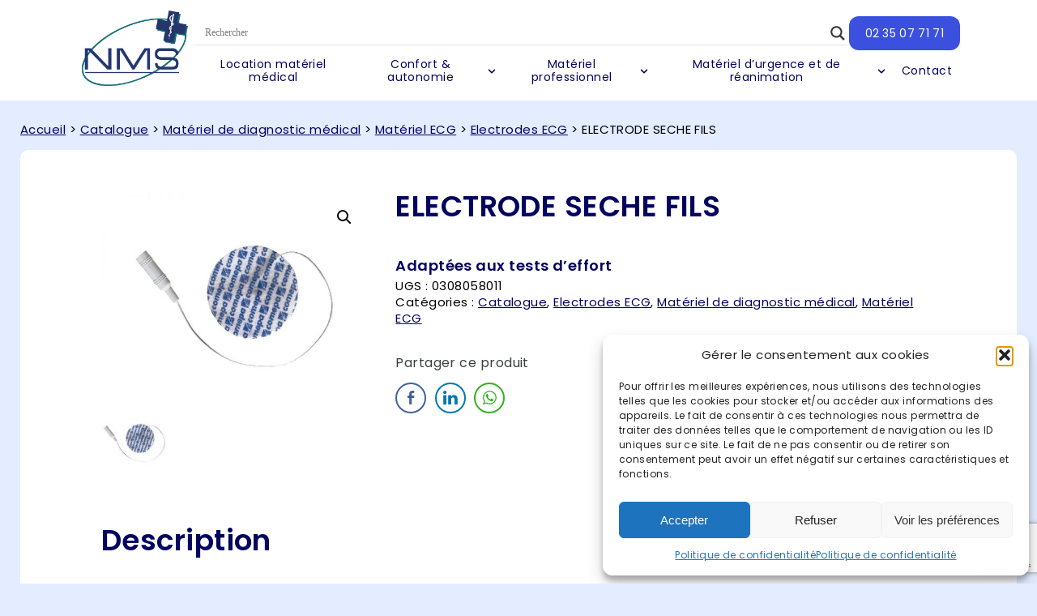

--- FILE ---
content_type: text/html; charset=UTF-8
request_url: https://www.normandiemedicalservice.fr/produit/electrode-seche-fils/
body_size: 20797
content:
<!DOCTYPE html>
<html class="has-navbar-fixed-top" lang="fr-FR">
<head>
  <!-- Google Tag Manager -->
  <script>(function(w,d,s,l,i){w[l]=w[l]||[];w[l].push({'gtm.start':
  new Date().getTime(),event:'gtm.js'});var f=d.getElementsByTagName(s)[0],
  j=d.createElement(s),dl=l!='dataLayer'?'&l='+l:'';j.async=true;j.src=
  'https://www.googletagmanager.com/gtm.js?id='+i+dl;f.parentNode.insertBefore(j,f);
  })(window,document,'script','dataLayer','GTM-M66KVWG');</script>
  <!-- End Google Tag Manager -->

  <meta charset="UTF-8">
  <meta name="viewport" content="width=device-width, initial-scale=1">
  <link rel="preconnect" href="https://fonts.googleapis.com">
  <link rel="preconnect" href="https://fonts.gstatic.com" crossorigin>
  <link href="https://fonts.googleapis.com/css2?family=El+Messiri:wght@600&family=Poppins:wght@400;600&display=swap" rel="stylesheet">
  <title>ELECTRODE SECHE FILS - Catalogue, Electrodes ECG, Matériel de diagnostic médical, Matériel ECG</title>
  <link rel="stylesheet" type="text/css" media="all" href="https://www.normandiemedicalservice.fr/wp-content/themes/theme-nms/style.css" />
  <meta name='robots' content='index, follow, max-image-preview:large, max-snippet:-1, max-video-preview:-1' />

	<!-- This site is optimized with the Yoast SEO plugin v26.7 - https://yoast.com/wordpress/plugins/seo/ -->
	<link rel="canonical" href="https://www.normandiemedicalservice.fr/produit/electrode-seche-fils/" />
	<meta property="og:locale" content="fr_FR" />
	<meta property="og:type" content="article" />
	<meta property="og:title" content="ELECTRODE SECHE FILS - Catalogue, Electrodes ECG, Matériel de diagnostic médical, Matériel ECG" />
	<meta property="og:description" content="Adaptées aux tests d’effort " />
	<meta property="og:url" content="https://www.normandiemedicalservice.fr/produit/electrode-seche-fils/" />
	<meta property="og:site_name" content="Normandie Medical Service" />
	<meta property="article:modified_time" content="2022-01-07T13:56:30+00:00" />
	<meta property="og:image" content="https://www.normandiemedicalservice.fr/wp-content/uploads/2016/07/283-thickbox_default-ELECTRODE-SECHE-FILS.jpg" />
	<meta property="og:image:width" content="800" />
	<meta property="og:image:height" content="640" />
	<meta property="og:image:type" content="image/jpeg" />
	<meta name="twitter:card" content="summary_large_image" />
	<script type="application/ld+json" class="yoast-schema-graph">{"@context":"https://schema.org","@graph":[{"@type":"WebPage","@id":"https://www.normandiemedicalservice.fr/produit/electrode-seche-fils/","url":"https://www.normandiemedicalservice.fr/produit/electrode-seche-fils/","name":"ELECTRODE SECHE FILS - Catalogue, Electrodes ECG, Matériel de diagnostic médical, Matériel ECG","isPartOf":{"@id":"https://www.normandiemedicalservice.fr/#website"},"primaryImageOfPage":{"@id":"https://www.normandiemedicalservice.fr/produit/electrode-seche-fils/#primaryimage"},"image":{"@id":"https://www.normandiemedicalservice.fr/produit/electrode-seche-fils/#primaryimage"},"thumbnailUrl":"https://www.normandiemedicalservice.fr/wp-content/uploads/2016/07/283-thickbox_default-ELECTRODE-SECHE-FILS.jpg","datePublished":"2016-07-27T17:37:15+00:00","dateModified":"2022-01-07T13:56:30+00:00","breadcrumb":{"@id":"https://www.normandiemedicalservice.fr/produit/electrode-seche-fils/#breadcrumb"},"inLanguage":"fr-FR","potentialAction":[{"@type":"ReadAction","target":["https://www.normandiemedicalservice.fr/produit/electrode-seche-fils/"]}]},{"@type":"ImageObject","inLanguage":"fr-FR","@id":"https://www.normandiemedicalservice.fr/produit/electrode-seche-fils/#primaryimage","url":"https://www.normandiemedicalservice.fr/wp-content/uploads/2016/07/283-thickbox_default-ELECTRODE-SECHE-FILS.jpg","contentUrl":"https://www.normandiemedicalservice.fr/wp-content/uploads/2016/07/283-thickbox_default-ELECTRODE-SECHE-FILS.jpg","width":800,"height":640,"caption":"ELECTRODE SECHE FILS"},{"@type":"BreadcrumbList","@id":"https://www.normandiemedicalservice.fr/produit/electrode-seche-fils/#breadcrumb","itemListElement":[{"@type":"ListItem","position":1,"name":"Home","item":"https://www.normandiemedicalservice.fr/"},{"@type":"ListItem","position":2,"name":"Catalogue","item":"https://www.normandiemedicalservice.fr/catalogue/"},{"@type":"ListItem","position":3,"name":"ELECTRODE SECHE FILS"}]},{"@type":"WebSite","@id":"https://www.normandiemedicalservice.fr/#website","url":"https://www.normandiemedicalservice.fr/","name":"Normandie Medical Service","description":"","potentialAction":[{"@type":"SearchAction","target":{"@type":"EntryPoint","urlTemplate":"https://www.normandiemedicalservice.fr/?s={search_term_string}"},"query-input":{"@type":"PropertyValueSpecification","valueRequired":true,"valueName":"search_term_string"}}],"inLanguage":"fr-FR"}]}</script>
	<!-- / Yoast SEO plugin. -->


<link rel="alternate" title="oEmbed (JSON)" type="application/json+oembed" href="https://www.normandiemedicalservice.fr/wp-json/oembed/1.0/embed?url=https%3A%2F%2Fwww.normandiemedicalservice.fr%2Fproduit%2Felectrode-seche-fils%2F" />
<link rel="alternate" title="oEmbed (XML)" type="text/xml+oembed" href="https://www.normandiemedicalservice.fr/wp-json/oembed/1.0/embed?url=https%3A%2F%2Fwww.normandiemedicalservice.fr%2Fproduit%2Felectrode-seche-fils%2F&#038;format=xml" />
<style id='wp-img-auto-sizes-contain-inline-css' type='text/css'>
img:is([sizes=auto i],[sizes^="auto," i]){contain-intrinsic-size:3000px 1500px}
/*# sourceURL=wp-img-auto-sizes-contain-inline-css */
</style>
<style id='wp-block-library-inline-css' type='text/css'>
:root{--wp-block-synced-color:#7a00df;--wp-block-synced-color--rgb:122,0,223;--wp-bound-block-color:var(--wp-block-synced-color);--wp-editor-canvas-background:#ddd;--wp-admin-theme-color:#007cba;--wp-admin-theme-color--rgb:0,124,186;--wp-admin-theme-color-darker-10:#006ba1;--wp-admin-theme-color-darker-10--rgb:0,107,160.5;--wp-admin-theme-color-darker-20:#005a87;--wp-admin-theme-color-darker-20--rgb:0,90,135;--wp-admin-border-width-focus:2px}@media (min-resolution:192dpi){:root{--wp-admin-border-width-focus:1.5px}}.wp-element-button{cursor:pointer}:root .has-very-light-gray-background-color{background-color:#eee}:root .has-very-dark-gray-background-color{background-color:#313131}:root .has-very-light-gray-color{color:#eee}:root .has-very-dark-gray-color{color:#313131}:root .has-vivid-green-cyan-to-vivid-cyan-blue-gradient-background{background:linear-gradient(135deg,#00d084,#0693e3)}:root .has-purple-crush-gradient-background{background:linear-gradient(135deg,#34e2e4,#4721fb 50%,#ab1dfe)}:root .has-hazy-dawn-gradient-background{background:linear-gradient(135deg,#faaca8,#dad0ec)}:root .has-subdued-olive-gradient-background{background:linear-gradient(135deg,#fafae1,#67a671)}:root .has-atomic-cream-gradient-background{background:linear-gradient(135deg,#fdd79a,#004a59)}:root .has-nightshade-gradient-background{background:linear-gradient(135deg,#330968,#31cdcf)}:root .has-midnight-gradient-background{background:linear-gradient(135deg,#020381,#2874fc)}:root{--wp--preset--font-size--normal:16px;--wp--preset--font-size--huge:42px}.has-regular-font-size{font-size:1em}.has-larger-font-size{font-size:2.625em}.has-normal-font-size{font-size:var(--wp--preset--font-size--normal)}.has-huge-font-size{font-size:var(--wp--preset--font-size--huge)}.has-text-align-center{text-align:center}.has-text-align-left{text-align:left}.has-text-align-right{text-align:right}.has-fit-text{white-space:nowrap!important}#end-resizable-editor-section{display:none}.aligncenter{clear:both}.items-justified-left{justify-content:flex-start}.items-justified-center{justify-content:center}.items-justified-right{justify-content:flex-end}.items-justified-space-between{justify-content:space-between}.screen-reader-text{border:0;clip-path:inset(50%);height:1px;margin:-1px;overflow:hidden;padding:0;position:absolute;width:1px;word-wrap:normal!important}.screen-reader-text:focus{background-color:#ddd;clip-path:none;color:#444;display:block;font-size:1em;height:auto;left:5px;line-height:normal;padding:15px 23px 14px;text-decoration:none;top:5px;width:auto;z-index:100000}html :where(.has-border-color){border-style:solid}html :where([style*=border-top-color]){border-top-style:solid}html :where([style*=border-right-color]){border-right-style:solid}html :where([style*=border-bottom-color]){border-bottom-style:solid}html :where([style*=border-left-color]){border-left-style:solid}html :where([style*=border-width]){border-style:solid}html :where([style*=border-top-width]){border-top-style:solid}html :where([style*=border-right-width]){border-right-style:solid}html :where([style*=border-bottom-width]){border-bottom-style:solid}html :where([style*=border-left-width]){border-left-style:solid}html :where(img[class*=wp-image-]){height:auto;max-width:100%}:where(figure){margin:0 0 1em}html :where(.is-position-sticky){--wp-admin--admin-bar--position-offset:var(--wp-admin--admin-bar--height,0px)}@media screen and (max-width:600px){html :where(.is-position-sticky){--wp-admin--admin-bar--position-offset:0px}}

/*# sourceURL=wp-block-library-inline-css */
</style><style id='wp-block-button-inline-css' type='text/css'>
.wp-block-button__link{align-content:center;box-sizing:border-box;cursor:pointer;display:inline-block;height:100%;text-align:center;word-break:break-word}.wp-block-button__link.aligncenter{text-align:center}.wp-block-button__link.alignright{text-align:right}:where(.wp-block-button__link){border-radius:9999px;box-shadow:none;padding:calc(.667em + 2px) calc(1.333em + 2px);text-decoration:none}.wp-block-button[style*=text-decoration] .wp-block-button__link{text-decoration:inherit}.wp-block-buttons>.wp-block-button.has-custom-width{max-width:none}.wp-block-buttons>.wp-block-button.has-custom-width .wp-block-button__link{width:100%}.wp-block-buttons>.wp-block-button.has-custom-font-size .wp-block-button__link{font-size:inherit}.wp-block-buttons>.wp-block-button.wp-block-button__width-25{width:calc(25% - var(--wp--style--block-gap, .5em)*.75)}.wp-block-buttons>.wp-block-button.wp-block-button__width-50{width:calc(50% - var(--wp--style--block-gap, .5em)*.5)}.wp-block-buttons>.wp-block-button.wp-block-button__width-75{width:calc(75% - var(--wp--style--block-gap, .5em)*.25)}.wp-block-buttons>.wp-block-button.wp-block-button__width-100{flex-basis:100%;width:100%}.wp-block-buttons.is-vertical>.wp-block-button.wp-block-button__width-25{width:25%}.wp-block-buttons.is-vertical>.wp-block-button.wp-block-button__width-50{width:50%}.wp-block-buttons.is-vertical>.wp-block-button.wp-block-button__width-75{width:75%}.wp-block-button.is-style-squared,.wp-block-button__link.wp-block-button.is-style-squared{border-radius:0}.wp-block-button.no-border-radius,.wp-block-button__link.no-border-radius{border-radius:0!important}:root :where(.wp-block-button .wp-block-button__link.is-style-outline),:root :where(.wp-block-button.is-style-outline>.wp-block-button__link){border:2px solid;padding:.667em 1.333em}:root :where(.wp-block-button .wp-block-button__link.is-style-outline:not(.has-text-color)),:root :where(.wp-block-button.is-style-outline>.wp-block-button__link:not(.has-text-color)){color:currentColor}:root :where(.wp-block-button .wp-block-button__link.is-style-outline:not(.has-background)),:root :where(.wp-block-button.is-style-outline>.wp-block-button__link:not(.has-background)){background-color:initial;background-image:none}
/*# sourceURL=https://www.normandiemedicalservice.fr/wp-includes/blocks/button/style.min.css */
</style>
<style id='wp-block-buttons-inline-css' type='text/css'>
.wp-block-buttons{box-sizing:border-box}.wp-block-buttons.is-vertical{flex-direction:column}.wp-block-buttons.is-vertical>.wp-block-button:last-child{margin-bottom:0}.wp-block-buttons>.wp-block-button{display:inline-block;margin:0}.wp-block-buttons.is-content-justification-left{justify-content:flex-start}.wp-block-buttons.is-content-justification-left.is-vertical{align-items:flex-start}.wp-block-buttons.is-content-justification-center{justify-content:center}.wp-block-buttons.is-content-justification-center.is-vertical{align-items:center}.wp-block-buttons.is-content-justification-right{justify-content:flex-end}.wp-block-buttons.is-content-justification-right.is-vertical{align-items:flex-end}.wp-block-buttons.is-content-justification-space-between{justify-content:space-between}.wp-block-buttons.aligncenter{text-align:center}.wp-block-buttons:not(.is-content-justification-space-between,.is-content-justification-right,.is-content-justification-left,.is-content-justification-center) .wp-block-button.aligncenter{margin-left:auto;margin-right:auto;width:100%}.wp-block-buttons[style*=text-decoration] .wp-block-button,.wp-block-buttons[style*=text-decoration] .wp-block-button__link{text-decoration:inherit}.wp-block-buttons.has-custom-font-size .wp-block-button__link{font-size:inherit}.wp-block-buttons .wp-block-button__link{width:100%}.wp-block-button.aligncenter{text-align:center}
/*# sourceURL=https://www.normandiemedicalservice.fr/wp-includes/blocks/buttons/style.min.css */
</style>
<style id='wp-block-columns-inline-css' type='text/css'>
.wp-block-columns{box-sizing:border-box;display:flex;flex-wrap:wrap!important}@media (min-width:782px){.wp-block-columns{flex-wrap:nowrap!important}}.wp-block-columns{align-items:normal!important}.wp-block-columns.are-vertically-aligned-top{align-items:flex-start}.wp-block-columns.are-vertically-aligned-center{align-items:center}.wp-block-columns.are-vertically-aligned-bottom{align-items:flex-end}@media (max-width:781px){.wp-block-columns:not(.is-not-stacked-on-mobile)>.wp-block-column{flex-basis:100%!important}}@media (min-width:782px){.wp-block-columns:not(.is-not-stacked-on-mobile)>.wp-block-column{flex-basis:0;flex-grow:1}.wp-block-columns:not(.is-not-stacked-on-mobile)>.wp-block-column[style*=flex-basis]{flex-grow:0}}.wp-block-columns.is-not-stacked-on-mobile{flex-wrap:nowrap!important}.wp-block-columns.is-not-stacked-on-mobile>.wp-block-column{flex-basis:0;flex-grow:1}.wp-block-columns.is-not-stacked-on-mobile>.wp-block-column[style*=flex-basis]{flex-grow:0}:where(.wp-block-columns){margin-bottom:1.75em}:where(.wp-block-columns.has-background){padding:1.25em 2.375em}.wp-block-column{flex-grow:1;min-width:0;overflow-wrap:break-word;word-break:break-word}.wp-block-column.is-vertically-aligned-top{align-self:flex-start}.wp-block-column.is-vertically-aligned-center{align-self:center}.wp-block-column.is-vertically-aligned-bottom{align-self:flex-end}.wp-block-column.is-vertically-aligned-stretch{align-self:stretch}.wp-block-column.is-vertically-aligned-bottom,.wp-block-column.is-vertically-aligned-center,.wp-block-column.is-vertically-aligned-top{width:100%}
/*# sourceURL=https://www.normandiemedicalservice.fr/wp-includes/blocks/columns/style.min.css */
</style>
<style id='wp-block-group-inline-css' type='text/css'>
.wp-block-group{box-sizing:border-box}:where(.wp-block-group.wp-block-group-is-layout-constrained){position:relative}
/*# sourceURL=https://www.normandiemedicalservice.fr/wp-includes/blocks/group/style.min.css */
</style>
<style id='wp-block-paragraph-inline-css' type='text/css'>
.is-small-text{font-size:.875em}.is-regular-text{font-size:1em}.is-large-text{font-size:2.25em}.is-larger-text{font-size:3em}.has-drop-cap:not(:focus):first-letter{float:left;font-size:8.4em;font-style:normal;font-weight:100;line-height:.68;margin:.05em .1em 0 0;text-transform:uppercase}body.rtl .has-drop-cap:not(:focus):first-letter{float:none;margin-left:.1em}p.has-drop-cap.has-background{overflow:hidden}:root :where(p.has-background){padding:1.25em 2.375em}:where(p.has-text-color:not(.has-link-color)) a{color:inherit}p.has-text-align-left[style*="writing-mode:vertical-lr"],p.has-text-align-right[style*="writing-mode:vertical-rl"]{rotate:180deg}
/*# sourceURL=https://www.normandiemedicalservice.fr/wp-includes/blocks/paragraph/style.min.css */
</style>
<style id='global-styles-inline-css' type='text/css'>
:root{--wp--preset--aspect-ratio--square: 1;--wp--preset--aspect-ratio--4-3: 4/3;--wp--preset--aspect-ratio--3-4: 3/4;--wp--preset--aspect-ratio--3-2: 3/2;--wp--preset--aspect-ratio--2-3: 2/3;--wp--preset--aspect-ratio--16-9: 16/9;--wp--preset--aspect-ratio--9-16: 9/16;--wp--preset--color--black: #000000;--wp--preset--color--cyan-bluish-gray: #abb8c3;--wp--preset--color--white: #ffffff;--wp--preset--color--pale-pink: #f78da7;--wp--preset--color--vivid-red: #cf2e2e;--wp--preset--color--luminous-vivid-orange: #ff6900;--wp--preset--color--luminous-vivid-amber: #fcb900;--wp--preset--color--light-green-cyan: #7bdcb5;--wp--preset--color--vivid-green-cyan: #00d084;--wp--preset--color--pale-cyan-blue: #8ed1fc;--wp--preset--color--vivid-cyan-blue: #0693e3;--wp--preset--color--vivid-purple: #9b51e0;--wp--preset--gradient--vivid-cyan-blue-to-vivid-purple: linear-gradient(135deg,rgb(6,147,227) 0%,rgb(155,81,224) 100%);--wp--preset--gradient--light-green-cyan-to-vivid-green-cyan: linear-gradient(135deg,rgb(122,220,180) 0%,rgb(0,208,130) 100%);--wp--preset--gradient--luminous-vivid-amber-to-luminous-vivid-orange: linear-gradient(135deg,rgb(252,185,0) 0%,rgb(255,105,0) 100%);--wp--preset--gradient--luminous-vivid-orange-to-vivid-red: linear-gradient(135deg,rgb(255,105,0) 0%,rgb(207,46,46) 100%);--wp--preset--gradient--very-light-gray-to-cyan-bluish-gray: linear-gradient(135deg,rgb(238,238,238) 0%,rgb(169,184,195) 100%);--wp--preset--gradient--cool-to-warm-spectrum: linear-gradient(135deg,rgb(74,234,220) 0%,rgb(151,120,209) 20%,rgb(207,42,186) 40%,rgb(238,44,130) 60%,rgb(251,105,98) 80%,rgb(254,248,76) 100%);--wp--preset--gradient--blush-light-purple: linear-gradient(135deg,rgb(255,206,236) 0%,rgb(152,150,240) 100%);--wp--preset--gradient--blush-bordeaux: linear-gradient(135deg,rgb(254,205,165) 0%,rgb(254,45,45) 50%,rgb(107,0,62) 100%);--wp--preset--gradient--luminous-dusk: linear-gradient(135deg,rgb(255,203,112) 0%,rgb(199,81,192) 50%,rgb(65,88,208) 100%);--wp--preset--gradient--pale-ocean: linear-gradient(135deg,rgb(255,245,203) 0%,rgb(182,227,212) 50%,rgb(51,167,181) 100%);--wp--preset--gradient--electric-grass: linear-gradient(135deg,rgb(202,248,128) 0%,rgb(113,206,126) 100%);--wp--preset--gradient--midnight: linear-gradient(135deg,rgb(2,3,129) 0%,rgb(40,116,252) 100%);--wp--preset--font-size--small: 13px;--wp--preset--font-size--medium: 20px;--wp--preset--font-size--large: 36px;--wp--preset--font-size--x-large: 42px;--wp--preset--spacing--20: 0.44rem;--wp--preset--spacing--30: 0.67rem;--wp--preset--spacing--40: 1rem;--wp--preset--spacing--50: 1.5rem;--wp--preset--spacing--60: 2.25rem;--wp--preset--spacing--70: 3.38rem;--wp--preset--spacing--80: 5.06rem;--wp--preset--shadow--natural: 6px 6px 9px rgba(0, 0, 0, 0.2);--wp--preset--shadow--deep: 12px 12px 50px rgba(0, 0, 0, 0.4);--wp--preset--shadow--sharp: 6px 6px 0px rgba(0, 0, 0, 0.2);--wp--preset--shadow--outlined: 6px 6px 0px -3px rgb(255, 255, 255), 6px 6px rgb(0, 0, 0);--wp--preset--shadow--crisp: 6px 6px 0px rgb(0, 0, 0);}:where(.is-layout-flex){gap: 0.5em;}:where(.is-layout-grid){gap: 0.5em;}body .is-layout-flex{display: flex;}.is-layout-flex{flex-wrap: wrap;align-items: center;}.is-layout-flex > :is(*, div){margin: 0;}body .is-layout-grid{display: grid;}.is-layout-grid > :is(*, div){margin: 0;}:where(.wp-block-columns.is-layout-flex){gap: 2em;}:where(.wp-block-columns.is-layout-grid){gap: 2em;}:where(.wp-block-post-template.is-layout-flex){gap: 1.25em;}:where(.wp-block-post-template.is-layout-grid){gap: 1.25em;}.has-black-color{color: var(--wp--preset--color--black) !important;}.has-cyan-bluish-gray-color{color: var(--wp--preset--color--cyan-bluish-gray) !important;}.has-white-color{color: var(--wp--preset--color--white) !important;}.has-pale-pink-color{color: var(--wp--preset--color--pale-pink) !important;}.has-vivid-red-color{color: var(--wp--preset--color--vivid-red) !important;}.has-luminous-vivid-orange-color{color: var(--wp--preset--color--luminous-vivid-orange) !important;}.has-luminous-vivid-amber-color{color: var(--wp--preset--color--luminous-vivid-amber) !important;}.has-light-green-cyan-color{color: var(--wp--preset--color--light-green-cyan) !important;}.has-vivid-green-cyan-color{color: var(--wp--preset--color--vivid-green-cyan) !important;}.has-pale-cyan-blue-color{color: var(--wp--preset--color--pale-cyan-blue) !important;}.has-vivid-cyan-blue-color{color: var(--wp--preset--color--vivid-cyan-blue) !important;}.has-vivid-purple-color{color: var(--wp--preset--color--vivid-purple) !important;}.has-black-background-color{background-color: var(--wp--preset--color--black) !important;}.has-cyan-bluish-gray-background-color{background-color: var(--wp--preset--color--cyan-bluish-gray) !important;}.has-white-background-color{background-color: var(--wp--preset--color--white) !important;}.has-pale-pink-background-color{background-color: var(--wp--preset--color--pale-pink) !important;}.has-vivid-red-background-color{background-color: var(--wp--preset--color--vivid-red) !important;}.has-luminous-vivid-orange-background-color{background-color: var(--wp--preset--color--luminous-vivid-orange) !important;}.has-luminous-vivid-amber-background-color{background-color: var(--wp--preset--color--luminous-vivid-amber) !important;}.has-light-green-cyan-background-color{background-color: var(--wp--preset--color--light-green-cyan) !important;}.has-vivid-green-cyan-background-color{background-color: var(--wp--preset--color--vivid-green-cyan) !important;}.has-pale-cyan-blue-background-color{background-color: var(--wp--preset--color--pale-cyan-blue) !important;}.has-vivid-cyan-blue-background-color{background-color: var(--wp--preset--color--vivid-cyan-blue) !important;}.has-vivid-purple-background-color{background-color: var(--wp--preset--color--vivid-purple) !important;}.has-black-border-color{border-color: var(--wp--preset--color--black) !important;}.has-cyan-bluish-gray-border-color{border-color: var(--wp--preset--color--cyan-bluish-gray) !important;}.has-white-border-color{border-color: var(--wp--preset--color--white) !important;}.has-pale-pink-border-color{border-color: var(--wp--preset--color--pale-pink) !important;}.has-vivid-red-border-color{border-color: var(--wp--preset--color--vivid-red) !important;}.has-luminous-vivid-orange-border-color{border-color: var(--wp--preset--color--luminous-vivid-orange) !important;}.has-luminous-vivid-amber-border-color{border-color: var(--wp--preset--color--luminous-vivid-amber) !important;}.has-light-green-cyan-border-color{border-color: var(--wp--preset--color--light-green-cyan) !important;}.has-vivid-green-cyan-border-color{border-color: var(--wp--preset--color--vivid-green-cyan) !important;}.has-pale-cyan-blue-border-color{border-color: var(--wp--preset--color--pale-cyan-blue) !important;}.has-vivid-cyan-blue-border-color{border-color: var(--wp--preset--color--vivid-cyan-blue) !important;}.has-vivid-purple-border-color{border-color: var(--wp--preset--color--vivid-purple) !important;}.has-vivid-cyan-blue-to-vivid-purple-gradient-background{background: var(--wp--preset--gradient--vivid-cyan-blue-to-vivid-purple) !important;}.has-light-green-cyan-to-vivid-green-cyan-gradient-background{background: var(--wp--preset--gradient--light-green-cyan-to-vivid-green-cyan) !important;}.has-luminous-vivid-amber-to-luminous-vivid-orange-gradient-background{background: var(--wp--preset--gradient--luminous-vivid-amber-to-luminous-vivid-orange) !important;}.has-luminous-vivid-orange-to-vivid-red-gradient-background{background: var(--wp--preset--gradient--luminous-vivid-orange-to-vivid-red) !important;}.has-very-light-gray-to-cyan-bluish-gray-gradient-background{background: var(--wp--preset--gradient--very-light-gray-to-cyan-bluish-gray) !important;}.has-cool-to-warm-spectrum-gradient-background{background: var(--wp--preset--gradient--cool-to-warm-spectrum) !important;}.has-blush-light-purple-gradient-background{background: var(--wp--preset--gradient--blush-light-purple) !important;}.has-blush-bordeaux-gradient-background{background: var(--wp--preset--gradient--blush-bordeaux) !important;}.has-luminous-dusk-gradient-background{background: var(--wp--preset--gradient--luminous-dusk) !important;}.has-pale-ocean-gradient-background{background: var(--wp--preset--gradient--pale-ocean) !important;}.has-electric-grass-gradient-background{background: var(--wp--preset--gradient--electric-grass) !important;}.has-midnight-gradient-background{background: var(--wp--preset--gradient--midnight) !important;}.has-small-font-size{font-size: var(--wp--preset--font-size--small) !important;}.has-medium-font-size{font-size: var(--wp--preset--font-size--medium) !important;}.has-large-font-size{font-size: var(--wp--preset--font-size--large) !important;}.has-x-large-font-size{font-size: var(--wp--preset--font-size--x-large) !important;}
:where(.wp-block-columns.is-layout-flex){gap: 2em;}:where(.wp-block-columns.is-layout-grid){gap: 2em;}
/*# sourceURL=global-styles-inline-css */
</style>
<style id='core-block-supports-inline-css' type='text/css'>
.wp-container-core-columns-is-layout-9d6595d7{flex-wrap:nowrap;}
/*# sourceURL=core-block-supports-inline-css */
</style>

<style id='classic-theme-styles-inline-css' type='text/css'>
/*! This file is auto-generated */
.wp-block-button__link{color:#fff;background-color:#32373c;border-radius:9999px;box-shadow:none;text-decoration:none;padding:calc(.667em + 2px) calc(1.333em + 2px);font-size:1.125em}.wp-block-file__button{background:#32373c;color:#fff;text-decoration:none}
/*# sourceURL=/wp-includes/css/classic-themes.min.css */
</style>
<link rel='stylesheet' id='contact-form-7-css' href='https://www.normandiemedicalservice.fr/wp-content/plugins/contact-form-7/includes/css/styles.css?ver=6.1.4' type='text/css' media='all' />
<link rel='stylesheet' id='ssb-front-css-css' href='https://www.normandiemedicalservice.fr/wp-content/plugins/simple-social-buttons/assets/css/front.css?ver=6.2.0' type='text/css' media='all' />
<link rel='stylesheet' id='photoswipe-css' href='https://www.normandiemedicalservice.fr/wp-content/plugins/woocommerce/assets/css/photoswipe/photoswipe.min.css?ver=10.4.3' type='text/css' media='all' />
<link rel='stylesheet' id='photoswipe-default-skin-css' href='https://www.normandiemedicalservice.fr/wp-content/plugins/woocommerce/assets/css/photoswipe/default-skin/default-skin.min.css?ver=10.4.3' type='text/css' media='all' />
<link rel='stylesheet' id='woocommerce-layout-css' href='https://www.normandiemedicalservice.fr/wp-content/plugins/woocommerce/assets/css/woocommerce-layout.css?ver=10.4.3' type='text/css' media='all' />
<link rel='stylesheet' id='woocommerce-smallscreen-css' href='https://www.normandiemedicalservice.fr/wp-content/plugins/woocommerce/assets/css/woocommerce-smallscreen.css?ver=10.4.3' type='text/css' media='only screen and (max-width: 768px)' />
<link rel='stylesheet' id='woocommerce-general-css' href='https://www.normandiemedicalservice.fr/wp-content/plugins/woocommerce/assets/css/woocommerce.css?ver=10.4.3' type='text/css' media='all' />
<style id='woocommerce-inline-inline-css' type='text/css'>
.woocommerce form .form-row .required { visibility: visible; }
/*# sourceURL=woocommerce-inline-inline-css */
</style>
<link rel='stylesheet' id='cmplz-general-css' href='https://www.normandiemedicalservice.fr/wp-content/plugins/complianz-gdpr/assets/css/cookieblocker.min.css?ver=1768387796' type='text/css' media='all' />
<link rel='stylesheet' id='wpdreams-asl-basic-css' href='https://www.normandiemedicalservice.fr/wp-content/plugins/ajax-search-lite/css/style.basic.css?ver=4.13.4' type='text/css' media='all' />
<style id='wpdreams-asl-basic-inline-css' type='text/css'>

					div[id*='ajaxsearchlitesettings'].searchsettings .asl_option_inner label {
						font-size: 0px !important;
						color: rgba(0, 0, 0, 0);
					}
					div[id*='ajaxsearchlitesettings'].searchsettings .asl_option_inner label:after {
						font-size: 11px !important;
						position: absolute;
						top: 0;
						left: 0;
						z-index: 1;
					}
					.asl_w_container {
						width: 100%;
						margin: 0px 0px 0px 0px;
						min-width: 200px;
					}
					div[id*='ajaxsearchlite'].asl_m {
						width: 100%;
					}
					div[id*='ajaxsearchliteres'].wpdreams_asl_results div.resdrg span.highlighted {
						font-weight: bold;
						color: rgba(217, 49, 43, 1);
						background-color: rgba(238, 238, 238, 1);
					}
					div[id*='ajaxsearchliteres'].wpdreams_asl_results .results img.asl_image {
						width: 70px;
						height: 70px;
						object-fit: cover;
					}
					div[id*='ajaxsearchlite'].asl_r .results {
						max-height: none;
					}
					div[id*='ajaxsearchlite'].asl_r {
						position: absolute;
					}
				
						div.asl_r.asl_w.vertical .results .item::after {
							display: block;
							position: absolute;
							bottom: 0;
							content: '';
							height: 1px;
							width: 100%;
							background: #D8D8D8;
						}
						div.asl_r.asl_w.vertical .results .item.asl_last_item::after {
							display: none;
						}
					
/*# sourceURL=wpdreams-asl-basic-inline-css */
</style>
<link rel='stylesheet' id='wpdreams-asl-instance-css' href='https://www.normandiemedicalservice.fr/wp-content/plugins/ajax-search-lite/css/style-underline.css?ver=4.13.4' type='text/css' media='all' />
<script type="text/javascript" src="https://www.normandiemedicalservice.fr/wp-includes/js/jquery/jquery.min.js?ver=3.7.1" id="jquery-core-js"></script>
<script type="text/javascript" src="https://www.normandiemedicalservice.fr/wp-includes/js/jquery/jquery-migrate.min.js?ver=3.4.1" id="jquery-migrate-js"></script>
<script type="text/javascript" src="https://www.normandiemedicalservice.fr/wp-content/plugins/woocommerce/assets/js/jquery-blockui/jquery.blockUI.min.js?ver=2.7.0-wc.10.4.3" id="wc-jquery-blockui-js" defer="defer" data-wp-strategy="defer"></script>
<script type="text/javascript" id="wc-add-to-cart-js-extra">
/* <![CDATA[ */
var wc_add_to_cart_params = {"ajax_url":"/wp-admin/admin-ajax.php","wc_ajax_url":"/?wc-ajax=%%endpoint%%","i18n_view_cart":"Voir le panier","cart_url":"https://www.normandiemedicalservice.fr","is_cart":"","cart_redirect_after_add":"no"};
//# sourceURL=wc-add-to-cart-js-extra
/* ]]> */
</script>
<script type="text/javascript" src="https://www.normandiemedicalservice.fr/wp-content/plugins/woocommerce/assets/js/frontend/add-to-cart.min.js?ver=10.4.3" id="wc-add-to-cart-js" defer="defer" data-wp-strategy="defer"></script>
<script type="text/javascript" src="https://www.normandiemedicalservice.fr/wp-content/plugins/woocommerce/assets/js/zoom/jquery.zoom.min.js?ver=1.7.21-wc.10.4.3" id="wc-zoom-js" defer="defer" data-wp-strategy="defer"></script>
<script type="text/javascript" src="https://www.normandiemedicalservice.fr/wp-content/plugins/woocommerce/assets/js/photoswipe/photoswipe.min.js?ver=4.1.1-wc.10.4.3" id="wc-photoswipe-js" defer="defer" data-wp-strategy="defer"></script>
<script type="text/javascript" src="https://www.normandiemedicalservice.fr/wp-content/plugins/woocommerce/assets/js/photoswipe/photoswipe-ui-default.min.js?ver=4.1.1-wc.10.4.3" id="wc-photoswipe-ui-default-js" defer="defer" data-wp-strategy="defer"></script>
<script type="text/javascript" id="wc-single-product-js-extra">
/* <![CDATA[ */
var wc_single_product_params = {"i18n_required_rating_text":"Veuillez s\u00e9lectionner une note","i18n_rating_options":["1\u00a0\u00e9toile sur 5","2\u00a0\u00e9toiles sur 5","3\u00a0\u00e9toiles sur 5","4\u00a0\u00e9toiles sur 5","5\u00a0\u00e9toiles sur 5"],"i18n_product_gallery_trigger_text":"Voir la galerie d\u2019images en plein \u00e9cran","review_rating_required":"yes","flexslider":{"rtl":false,"animation":"slide","smoothHeight":true,"directionNav":false,"controlNav":"thumbnails","slideshow":false,"animationSpeed":500,"animationLoop":false,"allowOneSlide":false},"zoom_enabled":"1","zoom_options":[],"photoswipe_enabled":"1","photoswipe_options":{"shareEl":false,"closeOnScroll":false,"history":false,"hideAnimationDuration":0,"showAnimationDuration":0},"flexslider_enabled":""};
//# sourceURL=wc-single-product-js-extra
/* ]]> */
</script>
<script type="text/javascript" src="https://www.normandiemedicalservice.fr/wp-content/plugins/woocommerce/assets/js/frontend/single-product.min.js?ver=10.4.3" id="wc-single-product-js" defer="defer" data-wp-strategy="defer"></script>
<script type="text/javascript" src="https://www.normandiemedicalservice.fr/wp-content/plugins/woocommerce/assets/js/js-cookie/js.cookie.min.js?ver=2.1.4-wc.10.4.3" id="wc-js-cookie-js" defer="defer" data-wp-strategy="defer"></script>
<script type="text/javascript" id="woocommerce-js-extra">
/* <![CDATA[ */
var woocommerce_params = {"ajax_url":"/wp-admin/admin-ajax.php","wc_ajax_url":"/?wc-ajax=%%endpoint%%","i18n_password_show":"Afficher le mot de passe","i18n_password_hide":"Masquer le mot de passe"};
//# sourceURL=woocommerce-js-extra
/* ]]> */
</script>
<script type="text/javascript" src="https://www.normandiemedicalservice.fr/wp-content/plugins/woocommerce/assets/js/frontend/woocommerce.min.js?ver=10.4.3" id="woocommerce-js" defer="defer" data-wp-strategy="defer"></script>
<link rel="https://api.w.org/" href="https://www.normandiemedicalservice.fr/wp-json/" /><link rel="alternate" title="JSON" type="application/json" href="https://www.normandiemedicalservice.fr/wp-json/wp/v2/product/1253" /><link rel="EditURI" type="application/rsd+xml" title="RSD" href="https://www.normandiemedicalservice.fr/xmlrpc.php?rsd" />
<meta name="generator" content="WordPress 6.9" />
<meta name="generator" content="WooCommerce 10.4.3" />
<link rel='shortlink' href='https://www.normandiemedicalservice.fr/?p=1253' />
<meta name="cdp-version" content="1.5.0" /> <style media="screen">

		.simplesocialbuttons.simplesocialbuttons_inline .ssb-fb-like, .simplesocialbuttons.simplesocialbuttons_inline amp-facebook-like {
	  margin: ;
	}
		 /*inline margin*/
	
	
	
	
	
		.simplesocialbuttons.simplesocialbuttons_inline.simplesocial-round-icon button{
	  margin: ;
	}

	
			 /*margin-digbar*/

	
	
	
	
	
	
	
</style>

<!-- Open Graph Meta Tags generated by Simple Social Buttons 6.2.0 -->
<meta property="og:title" content="ELECTRODE SECHE FILS - Normandie Medical Service" />
<meta property="og:type" content="website" />
<meta property="og:description" content="Adaptées aux tests d’effort " />
<meta property="og:url" content="https://www.normandiemedicalservice.fr/produit/electrode-seche-fils/" />
<meta property="og:site_name" content="Normandie Medical Service" />
<meta property="og:image" content="https://www.normandiemedicalservice.fr/wp-content/uploads/2016/07/283-thickbox_default-ELECTRODE-SECHE-FILS.jpg" />
<meta name="twitter:card" content="summary_large_image" />
<meta name="twitter:description" content="Adaptées aux tests d’effort " />
<meta name="twitter:title" content="ELECTRODE SECHE FILS - Normandie Medical Service" />
<meta property="twitter:image" content="https://www.normandiemedicalservice.fr/wp-content/uploads/2016/07/283-thickbox_default-ELECTRODE-SECHE-FILS.jpg" />
			<style>.cmplz-hidden {
					display: none !important;
				}</style>	<noscript><style>.woocommerce-product-gallery{ opacity: 1 !important; }</style></noscript>
					<link rel="preconnect" href="https://fonts.gstatic.com" crossorigin />
				<link rel="preload" as="style" href="//fonts.googleapis.com/css?family=Open+Sans&display=swap" />
								<link data-service="google-fonts" data-category="marketing" rel="stylesheet" data-href="//fonts.googleapis.com/css?family=Open+Sans&display=swap" media="all" />
				<link rel="icon" href="https://www.normandiemedicalservice.fr/wp-content/uploads/2022/04/favicon-100x100.png" sizes="32x32" />
<link rel="icon" href="https://www.normandiemedicalservice.fr/wp-content/uploads/2022/04/favicon.png" sizes="192x192" />
<link rel="apple-touch-icon" href="https://www.normandiemedicalservice.fr/wp-content/uploads/2022/04/favicon.png" />
<meta name="msapplication-TileImage" content="https://www.normandiemedicalservice.fr/wp-content/uploads/2022/04/favicon.png" />
<link rel='stylesheet' id='wc-blocks-style-css' href='https://www.normandiemedicalservice.fr/wp-content/plugins/woocommerce/assets/client/blocks/wc-blocks.css?ver=wc-10.4.3' type='text/css' media='all' />
</head>


<body data-cmplz=1 id="electrode-seche-fils" class="wp-singular product-template-default single single-product postid-1253 wp-theme-theme-nms theme-theme-nms woocommerce woocommerce-page woocommerce-no-js">
  <!-- Google Tag Manager (noscript) -->
  <noscript><iframe src="https://www.googletagmanager.com/ns.html?id=GTM-M66KVWG"
  height="0" width="0" style="display:none;visibility:hidden"></iframe></noscript>
  <!-- End Google Tag Manager (noscript) -->

  <header>
    <nav class="container onTop" role="navigation" aria-label="main navigation">
      <div class="nav-contain">
        <div id="navbar-brand" itemscope itemtype="https://schema.org/Organization">
          <a href="https://www.normandiemedicalservice.fr" itemprop="url">
            <img src="https://www.normandiemedicalservice.fr/wp-content/uploads/2022/04/logo-nms-transparent-recadre.png" alt="Normandie Medical Service" title="Normandie Medical Service" itemprop="logo">
          </a>
        </div>
        <div id="navbar-menu" class="navbar-menu">
          <div class="topbar">
            <div class="search">
              <div class="asl_w_container asl_w_container_1" data-id="1" data-instance="1">
	<div id='ajaxsearchlite1'
		data-id="1"
		data-instance="1"
		class="asl_w asl_m asl_m_1 asl_m_1_1">
		<div class="probox">

	
	<div class='prosettings' style='display:none;' data-opened=0>
				<div class='innericon'>
			<svg version="1.1" xmlns="http://www.w3.org/2000/svg" xmlns:xlink="http://www.w3.org/1999/xlink" x="0px" y="0px" width="22" height="22" viewBox="0 0 512 512" enable-background="new 0 0 512 512" xml:space="preserve">
					<polygon transform = "rotate(90 256 256)" points="142.332,104.886 197.48,50 402.5,256 197.48,462 142.332,407.113 292.727,256 "/>
				</svg>
		</div>
	</div>

	
	
	<div class='proinput'>
		<form role="search" action='#' autocomplete="off"
				aria-label="Search form">
			<input aria-label="Search input"
					type='search' class='orig'
					tabindex="0"
					name='phrase'
					placeholder='Rechercher'
					value=''
					autocomplete="off"/>
			<input aria-label="Search autocomplete input"
					type='text'
					class='autocomplete'
					tabindex="-1"
					name='phrase'
					value=''
					autocomplete="off" disabled/>
			<input type='submit' value="Start search" style='width:0; height: 0; visibility: hidden;'>
		</form>
	</div>

	
	
	<button class='promagnifier' tabindex="0" aria-label="Search magnifier button">
				<span class='innericon' style="display:block;">
			<svg version="1.1" xmlns="http://www.w3.org/2000/svg" xmlns:xlink="http://www.w3.org/1999/xlink" x="0px" y="0px" width="22" height="22" viewBox="0 0 512 512" enable-background="new 0 0 512 512" xml:space="preserve">
					<path d="M460.355,421.59L353.844,315.078c20.041-27.553,31.885-61.437,31.885-98.037
						C385.729,124.934,310.793,50,218.686,50C126.58,50,51.645,124.934,51.645,217.041c0,92.106,74.936,167.041,167.041,167.041
						c34.912,0,67.352-10.773,94.184-29.158L419.945,462L460.355,421.59z M100.631,217.041c0-65.096,52.959-118.056,118.055-118.056
						c65.098,0,118.057,52.959,118.057,118.056c0,65.096-52.959,118.056-118.057,118.056C153.59,335.097,100.631,282.137,100.631,217.041
						z"/>
				</svg>
		</span>
	</button>

	
	
	<div class='proloading'>

		<div class="asl_loader"><div class="asl_loader-inner asl_simple-circle"></div></div>

			</div>

			<div class='proclose'>
			<svg version="1.1" xmlns="http://www.w3.org/2000/svg" xmlns:xlink="http://www.w3.org/1999/xlink" x="0px"
				y="0px"
				width="12" height="12" viewBox="0 0 512 512" enable-background="new 0 0 512 512"
				xml:space="preserve">
				<polygon points="438.393,374.595 319.757,255.977 438.378,137.348 374.595,73.607 255.995,192.225 137.375,73.622 73.607,137.352 192.246,255.983 73.622,374.625 137.352,438.393 256.002,319.734 374.652,438.378 "/>
			</svg>
		</div>
	
	
</div>	</div>
	<div class='asl_data_container' style="display:none !important;">
		<div class="asl_init_data wpdreams_asl_data_ct"
	style="display:none !important;"
	id="asl_init_id_1"
	data-asl-id="1"
	data-asl-instance="1"
	data-settings="{&quot;homeurl&quot;:&quot;https:\/\/www.normandiemedicalservice.fr\/&quot;,&quot;resultstype&quot;:&quot;vertical&quot;,&quot;resultsposition&quot;:&quot;hover&quot;,&quot;itemscount&quot;:4,&quot;charcount&quot;:0,&quot;highlight&quot;:false,&quot;highlightWholewords&quot;:true,&quot;singleHighlight&quot;:false,&quot;scrollToResults&quot;:{&quot;enabled&quot;:false,&quot;offset&quot;:0},&quot;resultareaclickable&quot;:1,&quot;autocomplete&quot;:{&quot;enabled&quot;:false,&quot;lang&quot;:&quot;fr&quot;,&quot;trigger_charcount&quot;:0},&quot;mobile&quot;:{&quot;menu_selector&quot;:&quot;#menu-toggle&quot;},&quot;trigger&quot;:{&quot;click&quot;:&quot;ajax_search&quot;,&quot;click_location&quot;:&quot;same&quot;,&quot;update_href&quot;:false,&quot;return&quot;:&quot;ajax_search&quot;,&quot;return_location&quot;:&quot;same&quot;,&quot;facet&quot;:true,&quot;type&quot;:true,&quot;redirect_url&quot;:&quot;?s={phrase}&quot;,&quot;delay&quot;:300},&quot;animations&quot;:{&quot;pc&quot;:{&quot;settings&quot;:{&quot;anim&quot;:&quot;fadedrop&quot;,&quot;dur&quot;:300},&quot;results&quot;:{&quot;anim&quot;:&quot;fadedrop&quot;,&quot;dur&quot;:300},&quot;items&quot;:&quot;voidanim&quot;},&quot;mob&quot;:{&quot;settings&quot;:{&quot;anim&quot;:&quot;fadedrop&quot;,&quot;dur&quot;:300},&quot;results&quot;:{&quot;anim&quot;:&quot;fadedrop&quot;,&quot;dur&quot;:300},&quot;items&quot;:&quot;voidanim&quot;}},&quot;autop&quot;:{&quot;state&quot;:true,&quot;phrase&quot;:&quot;&quot;,&quot;count&quot;:&quot;1&quot;},&quot;resPage&quot;:{&quot;useAjax&quot;:false,&quot;selector&quot;:&quot;#main&quot;,&quot;trigger_type&quot;:true,&quot;trigger_facet&quot;:true,&quot;trigger_magnifier&quot;:false,&quot;trigger_return&quot;:false},&quot;resultsSnapTo&quot;:&quot;left&quot;,&quot;results&quot;:{&quot;width&quot;:&quot;auto&quot;,&quot;width_tablet&quot;:&quot;auto&quot;,&quot;width_phone&quot;:&quot;auto&quot;},&quot;settingsimagepos&quot;:&quot;right&quot;,&quot;closeOnDocClick&quot;:true,&quot;overridewpdefault&quot;:false,&quot;override_method&quot;:&quot;get&quot;}"></div>
	<div id="asl_hidden_data">
		<svg style="position:absolute" height="0" width="0">
			<filter id="aslblur">
				<feGaussianBlur in="SourceGraphic" stdDeviation="4"/>
			</filter>
		</svg>
		<svg style="position:absolute" height="0" width="0">
			<filter id="no_aslblur"></filter>
		</svg>
	</div>
	</div>

	<div id='ajaxsearchliteres1'
	class='vertical wpdreams_asl_results asl_w asl_r asl_r_1 asl_r_1_1'>

	
	<div class="results">

		
		<div class="resdrg">
		</div>

		
	</div>

	
	
</div>

	<div id='__original__ajaxsearchlitesettings1'
		data-id="1"
		class="searchsettings wpdreams_asl_settings asl_w asl_s asl_s_1">
		<form name='options'
		aria-label="Search settings form"
		autocomplete = 'off'>

	
	
	<input type="hidden" name="filters_changed" style="display:none;" value="0">
	<input type="hidden" name="filters_initial" style="display:none;" value="1">

	<div class="asl_option_inner hiddend">
		<input type='hidden' name='qtranslate_lang' id='qtranslate_lang'
				value='0'/>
	</div>

	
	
	<fieldset class="asl_sett_scroll">
		<legend style="display: none;">Generic selectors</legend>
		<div class="asl_option" tabindex="0">
			<div class="asl_option_inner">
				<input type="checkbox" value="exact"
						aria-label="Exact matches only"
						name="asl_gen[]" />
				<div class="asl_option_checkbox"></div>
			</div>
			<div class="asl_option_label">
				Exact matches only			</div>
		</div>
		<div class="asl_option" tabindex="0">
			<div class="asl_option_inner">
				<input type="checkbox" value="title"
						aria-label="Search in title"
						name="asl_gen[]"  checked="checked"/>
				<div class="asl_option_checkbox"></div>
			</div>
			<div class="asl_option_label">
				Search in title			</div>
		</div>
		<div class="asl_option" tabindex="0">
			<div class="asl_option_inner">
				<input type="checkbox" value="content"
						aria-label="Search in content"
						name="asl_gen[]"  checked="checked"/>
				<div class="asl_option_checkbox"></div>
			</div>
			<div class="asl_option_label">
				Search in content			</div>
		</div>
		<div class="asl_option_inner hiddend">
			<input type="checkbox" value="excerpt"
					aria-label="Search in excerpt"
					name="asl_gen[]"  checked="checked"/>
			<div class="asl_option_checkbox"></div>
		</div>
	</fieldset>
	<fieldset class="asl_sett_scroll">
		<legend style="display: none;">Post Type Selectors</legend>
					<div class="asl_option_inner hiddend">
				<input type="checkbox" value="product"
						aria-label="Hidden option, ignore please"
						name="customset[]" checked="checked"/>
			</div>
				</fieldset>
	</form>
	</div>
</div>
            </div>
            <div class="tel">
              <div class="wp-block-buttons">
                <div class="wp-block-button">
                  <a class="wp-block-button__link" href="tel:+332 35 07 71 71">02 35 07 71 71</a>
                </div>
              </div>
            </div>
          </div>
          <div class="navbar-menu-2">
            <div class="menu-main-menu-container"><ul id="primary-menu" class="menu"><li id="menu-item-5871" class="menu-item menu-item-type-taxonomy menu-item-object-product_cat menu-item-5871"><a href="https://www.normandiemedicalservice.fr/categorie-produit/catalogue/location-de-materiel/">Location matériel médical</a></li>
<li id="menu-item-5935" class="menu-item menu-item-type-custom menu-item-object-custom menu-item-has-children menu-item-5935"><a href="#">Confort &#038; autonomie</a>
<ul class="sub-menu">
	<li id="menu-item-5869" class="menu-item menu-item-type-taxonomy menu-item-object-product_cat menu-item-has-children menu-item-5869"><a href="https://www.normandiemedicalservice.fr/categorie-produit/catalogue/confort-et-bien-etre/">Confort</a>
	<ul class="sub-menu">
		<li id="menu-item-5902" class="menu-item menu-item-type-taxonomy menu-item-object-product_cat menu-item-5902"><a href="https://www.normandiemedicalservice.fr/categorie-produit/catalogue/confort-et-bien-etre/literie/">Literie</a></li>
		<li id="menu-item-5899" class="menu-item menu-item-type-taxonomy menu-item-object-product_cat menu-item-5899"><a href="https://www.normandiemedicalservice.fr/categorie-produit/catalogue/confort-et-bien-etre/podologie/">Podologie</a></li>
		<li id="menu-item-5898" class="menu-item menu-item-type-taxonomy menu-item-object-product_cat menu-item-5898"><a href="https://www.normandiemedicalservice.fr/categorie-produit/catalogue/confort-et-bien-etre/prevention-des-escarres/">Prévention des escarres</a></li>
		<li id="menu-item-5900" class="menu-item menu-item-type-taxonomy menu-item-object-product_cat menu-item-5900"><a href="https://www.normandiemedicalservice.fr/categorie-produit/catalogue/confort-et-bien-etre/reeducation-et-massage/">Rééducation et Massage</a></li>
		<li id="menu-item-5901" class="menu-item menu-item-type-taxonomy menu-item-object-product_cat menu-item-5901"><a href="https://www.normandiemedicalservice.fr/categorie-produit/catalogue/confort-et-bien-etre/soin-esthetique/">Soin esthétique</a></li>
		<li id="menu-item-5897" class="menu-item menu-item-type-taxonomy menu-item-object-product_cat menu-item-5897"><a href="https://www.normandiemedicalservice.fr/categorie-produit/catalogue/confort-et-bien-etre/vetements/">Vêtements</a></li>
	</ul>
</li>
	<li id="menu-item-5870" class="menu-item menu-item-type-taxonomy menu-item-object-product_cat menu-item-has-children menu-item-5870"><a href="https://www.normandiemedicalservice.fr/categorie-produit/catalogue/autonomie/">Aide à l&rsquo;autonomie</a>
	<ul class="sub-menu">
		<li id="menu-item-5903" class="menu-item menu-item-type-taxonomy menu-item-object-product_cat menu-item-5903"><a href="https://www.normandiemedicalservice.fr/categorie-produit/catalogue/autonomie/equipement-chambre-salon/">Equipement chambre / salon</a></li>
		<li id="menu-item-5904" class="menu-item menu-item-type-taxonomy menu-item-object-product_cat menu-item-5904"><a href="https://www.normandiemedicalservice.fr/categorie-produit/catalogue/autonomie/equipement-cuisine/">Equipement de cuisine</a></li>
		<li id="menu-item-5906" class="menu-item menu-item-type-taxonomy menu-item-object-product_cat menu-item-5906"><a href="https://www.normandiemedicalservice.fr/categorie-produit/catalogue/autonomie/equipement-du-quotidien/">Equipement du quotidien</a></li>
		<li id="menu-item-5905" class="menu-item menu-item-type-taxonomy menu-item-object-product_cat menu-item-5905"><a href="https://www.normandiemedicalservice.fr/categorie-produit/catalogue/autonomie/equipement-salle-de-bain-wc/">Equipement salle de bain et WC</a></li>
		<li id="menu-item-5908" class="menu-item menu-item-type-taxonomy menu-item-object-product_cat menu-item-5908"><a href="https://www.normandiemedicalservice.fr/categorie-produit/catalogue/autonomie/protection/">Protection incontinence</a></li>
		<li id="menu-item-5907" class="menu-item menu-item-type-taxonomy menu-item-object-product_cat menu-item-5907"><a href="https://www.normandiemedicalservice.fr/categorie-produit/catalogue/autonomie/mobilite/">Matériel médical de Mobilité</a></li>
	</ul>
</li>
</ul>
</li>
<li id="menu-item-5921" class="menu-item menu-item-type-custom menu-item-object-custom menu-item-has-children menu-item-5921"><a href="#">Matériel professionnel</a>
<ul class="sub-menu">
	<li id="menu-item-5865" class="menu-item menu-item-type-taxonomy menu-item-object-product_cat menu-item-has-children menu-item-5865"><a href="https://www.normandiemedicalservice.fr/categorie-produit/catalogue/hygiene-protection/">Hygiène</a>
	<ul class="sub-menu">
		<li id="menu-item-5876" class="menu-item menu-item-type-taxonomy menu-item-object-product_cat menu-item-5876"><a href="https://www.normandiemedicalservice.fr/categorie-produit/catalogue/hygiene-protection/consommable-divers/">Consommable divers</a></li>
		<li id="menu-item-5882" class="menu-item menu-item-type-taxonomy menu-item-object-product_cat menu-item-5882"><a href="https://www.normandiemedicalservice.fr/categorie-produit/catalogue/hygiene-protection/consommable-papier/">Consommable papier</a></li>
		<li id="menu-item-5880" class="menu-item menu-item-type-taxonomy menu-item-object-product_cat menu-item-5880"><a href="https://www.normandiemedicalservice.fr/categorie-produit/catalogue/hygiene-protection/desinfection/">Désinfection</a></li>
		<li id="menu-item-5877" class="menu-item menu-item-type-taxonomy menu-item-object-product_cat menu-item-5877"><a href="https://www.normandiemedicalservice.fr/categorie-produit/catalogue/hygiene-protection/gants-doigtiers/">Gants / Doigtiers</a></li>
		<li id="menu-item-5879" class="menu-item menu-item-type-taxonomy menu-item-object-product_cat menu-item-5879"><a href="https://www.normandiemedicalservice.fr/categorie-produit/catalogue/hygiene-protection/hygiene-des-mains/">Hygiène des mains</a></li>
		<li id="menu-item-5881" class="menu-item menu-item-type-taxonomy menu-item-object-product_cat menu-item-5881"><a href="https://www.normandiemedicalservice.fr/categorie-produit/catalogue/hygiene-protection/protection-a-usage-unique/">Protection à usage unique</a></li>
		<li id="menu-item-5878" class="menu-item menu-item-type-taxonomy menu-item-object-product_cat menu-item-5878"><a href="https://www.normandiemedicalservice.fr/categorie-produit/catalogue/hygiene-protection/sterilisation/">Stérilisation</a></li>
	</ul>
</li>
	<li id="menu-item-5867" class="menu-item menu-item-type-taxonomy menu-item-object-product_cat menu-item-has-children menu-item-5867"><a href="https://www.normandiemedicalservice.fr/categorie-produit/catalogue/injection/">Instrumentation</a>
	<ul class="sub-menu">
		<li id="menu-item-5893" class="menu-item menu-item-type-taxonomy menu-item-object-product_cat menu-item-5893"><a href="https://www.normandiemedicalservice.fr/categorie-produit/catalogue/injection/instrumentation/">Instrumentation de chirurgie</a></li>
		<li id="menu-item-5892" class="menu-item menu-item-type-taxonomy menu-item-object-product_cat menu-item-5892"><a href="https://www.normandiemedicalservice.fr/categorie-produit/catalogue/injection/recipient/">Récipient</a></li>
		<li id="menu-item-5891" class="menu-item menu-item-type-taxonomy menu-item-object-product_cat menu-item-5891"><a href="https://www.normandiemedicalservice.fr/categorie-produit/catalogue/injection/seringues-et-aiguilles/">Seringues et aiguilles</a></li>
	</ul>
</li>
	<li id="menu-item-5857" class="menu-item menu-item-type-taxonomy menu-item-object-product_cat menu-item-has-children menu-item-5857"><a href="https://www.normandiemedicalservice.fr/categorie-produit/catalogue/materiel-medical/">Matériel médical</a>
	<ul class="sub-menu">
		<li id="menu-item-6050" class="menu-item menu-item-type-taxonomy menu-item-object-product_cat menu-item-6050"><a href="https://www.normandiemedicalservice.fr/categorie-produit/catalogue/materiel-medical/blouse-medicale-malette/">Blouse médicale / Malette</a></li>
		<li id="menu-item-5860" class="menu-item menu-item-type-taxonomy menu-item-object-product_cat menu-item-5860"><a href="https://www.normandiemedicalservice.fr/categorie-produit/catalogue/materiel-medical/divan-d-examen/">Divan d&rsquo;examen médical</a></li>
		<li id="menu-item-5861" class="menu-item menu-item-type-taxonomy menu-item-object-product_cat menu-item-5861"><a href="https://www.normandiemedicalservice.fr/categorie-produit/catalogue/materiel-medical/fauteuil-specialise/">Fauteuil spécialisé</a></li>
		<li id="menu-item-5859" class="menu-item menu-item-type-taxonomy menu-item-object-product_cat menu-item-5859"><a href="https://www.normandiemedicalservice.fr/categorie-produit/catalogue/materiel-medical/petit-mobilier-medical/">Petit mobilier médical</a></li>
		<li id="menu-item-5858" class="menu-item menu-item-type-taxonomy menu-item-object-product_cat menu-item-5858"><a href="https://www.normandiemedicalservice.fr/categorie-produit/catalogue/materiel-medical/table-de-massage/">Table de massage</a></li>
		<li id="menu-item-5862" class="menu-item menu-item-type-taxonomy menu-item-object-product_cat menu-item-5862"><a href="https://www.normandiemedicalservice.fr/categorie-produit/catalogue/materiel-medical/tabouret-et-siege-ergonomique/">Tabouret et siège ergonomique</a></li>
	</ul>
</li>
	<li id="menu-item-5922" class="menu-item menu-item-type-taxonomy menu-item-object-product_cat current-product-ancestor current-menu-parent current-product-parent menu-item-has-children menu-item-5922"><a href="https://www.normandiemedicalservice.fr/categorie-produit/catalogue/materiel-de-diagnostic/">Matériel de diagnostic médical</a>
	<ul class="sub-menu">
		<li id="menu-item-5927" class="menu-item menu-item-type-taxonomy menu-item-object-product_cat menu-item-5927"><a href="https://www.normandiemedicalservice.fr/categorie-produit/catalogue/materiel-de-diagnostic/accessoires-diagnostic/">Accessoires diagnostic</a></li>
		<li id="menu-item-5925" class="menu-item menu-item-type-taxonomy menu-item-object-product_cat menu-item-5925"><a href="https://www.normandiemedicalservice.fr/categorie-produit/catalogue/materiel-de-diagnostic/balance-pese-personne/">Balance / Pèse-personne</a></li>
		<li id="menu-item-5928" class="menu-item menu-item-type-taxonomy menu-item-object-product_cat menu-item-5928"><a href="https://www.normandiemedicalservice.fr/categorie-produit/catalogue/materiel-de-diagnostic/diagnostic-general/">Diagnostic général</a></li>
		<li id="menu-item-5929" class="menu-item menu-item-type-taxonomy menu-item-object-product_cat menu-item-5929"><a href="https://www.normandiemedicalservice.fr/categorie-produit/catalogue/materiel-de-diagnostic/diagnostic-specialise/">Diagnostic spécialisé</a></li>
		<li id="menu-item-5926" class="menu-item menu-item-type-taxonomy menu-item-object-product_cat current-product-ancestor current-menu-parent current-product-parent menu-item-5926"><a href="https://www.normandiemedicalservice.fr/categorie-produit/catalogue/materiel-de-diagnostic/ecg/">Matériel ECG</a></li>
		<li id="menu-item-5924" class="menu-item menu-item-type-taxonomy menu-item-object-product_cat menu-item-5924"><a href="https://www.normandiemedicalservice.fr/categorie-produit/catalogue/materiel-de-diagnostic/tensiometre/">Tensiometre</a></li>
	</ul>
</li>
	<li id="menu-item-5866" class="menu-item menu-item-type-taxonomy menu-item-object-product_cat menu-item-has-children menu-item-5866"><a href="https://www.normandiemedicalservice.fr/categorie-produit/catalogue/soins-et-pansements/">Soins et pansements</a>
	<ul class="sub-menu">
		<li id="menu-item-5889" class="menu-item menu-item-type-taxonomy menu-item-object-product_cat menu-item-5889"><a href="https://www.normandiemedicalservice.fr/categorie-produit/catalogue/soins-et-pansements/agrafeuse/">Agrafeuse</a></li>
		<li id="menu-item-5886" class="menu-item menu-item-type-taxonomy menu-item-object-product_cat menu-item-5886"><a href="https://www.normandiemedicalservice.fr/categorie-produit/catalogue/soins-et-pansements/compresse/">Compresse</a></li>
		<li id="menu-item-5888" class="menu-item menu-item-type-taxonomy menu-item-object-product_cat menu-item-5888"><a href="https://www.normandiemedicalservice.fr/categorie-produit/catalogue/soins-et-pansements/coton-et-antiseptique/">Coton et Antiseptique</a></li>
		<li id="menu-item-5885" class="menu-item menu-item-type-taxonomy menu-item-object-product_cat menu-item-5885"><a href="https://www.normandiemedicalservice.fr/categorie-produit/catalogue/soins-et-pansements/immobilisation/">Immobilisation</a></li>
		<li id="menu-item-5884" class="menu-item menu-item-type-taxonomy menu-item-object-product_cat menu-item-5884"><a href="https://www.normandiemedicalservice.fr/categorie-produit/catalogue/soins-et-pansements/pansements/">Pansements</a></li>
		<li id="menu-item-5883" class="menu-item menu-item-type-taxonomy menu-item-object-product_cat menu-item-5883"><a href="https://www.normandiemedicalservice.fr/categorie-produit/catalogue/soins-et-pansements/sparadraps/sparadrap/">Sparadrap</a></li>
		<li id="menu-item-5890" class="menu-item menu-item-type-taxonomy menu-item-object-product_cat menu-item-5890"><a href="https://www.normandiemedicalservice.fr/categorie-produit/catalogue/soins-et-pansements/suture/">Suture</a></li>
		<li id="menu-item-5887" class="menu-item menu-item-type-taxonomy menu-item-object-product_cat menu-item-5887"><a href="https://www.normandiemedicalservice.fr/categorie-produit/catalogue/soins-et-pansements/thermo-cryotherapie/">Thermo / Cryothérapie</a></li>
	</ul>
</li>
</ul>
</li>
<li id="menu-item-5868" class="menu-item menu-item-type-taxonomy menu-item-object-product_cat menu-item-has-children menu-item-5868"><a href="https://www.normandiemedicalservice.fr/categorie-produit/catalogue/urgence-et-reanimation/">Matériel d&rsquo;urgence et de réanimation</a>
<ul class="sub-menu">
	<li id="menu-item-5894" class="menu-item menu-item-type-taxonomy menu-item-object-product_cat menu-item-5894"><a href="https://www.normandiemedicalservice.fr/categorie-produit/catalogue/urgence-et-reanimation/appareil-de-reanimation/">Appareil de réanimation</a></li>
	<li id="menu-item-5895" class="menu-item menu-item-type-taxonomy menu-item-object-product_cat menu-item-5895"><a href="https://www.normandiemedicalservice.fr/categorie-produit/catalogue/urgence-et-reanimation/brancard/">Brancard</a></li>
	<li id="menu-item-5896" class="menu-item menu-item-type-taxonomy menu-item-object-product_cat menu-item-5896"><a href="https://www.normandiemedicalservice.fr/categorie-produit/catalogue/urgence-et-reanimation/trousse-de-secours/">Trousse de secours</a></li>
</ul>
</li>
<li id="menu-item-5990" class="menu-item menu-item-type-post_type menu-item-object-page menu-item-5990"><a href="https://www.normandiemedicalservice.fr/contact/">Contact</a></li>
</ul></div>          </div>
        </div>
        <div id="navbar-mobile" class="navbar-menu">
          <div class="menu-menu-mobile-container"><ul id="primary-menu" class="menu"><li id="menu-item-5948" class="menu-item menu-item-type-taxonomy menu-item-object-product_cat menu-item-5948"><a href="https://www.normandiemedicalservice.fr/categorie-produit/catalogue/location-de-materiel/">Location matériel médical</a></li>
<li id="menu-item-5945" class="menu-item menu-item-type-custom menu-item-object-custom menu-item-has-children menu-item-5945"><a href="#">Confort &#038; autonomie</a>
<ul class="sub-menu">
	<li id="menu-item-5947" class="menu-item menu-item-type-taxonomy menu-item-object-product_cat menu-item-5947"><a href="https://www.normandiemedicalservice.fr/categorie-produit/catalogue/autonomie/">Aide à l&rsquo;autonomie</a></li>
	<li id="menu-item-5946" class="menu-item menu-item-type-taxonomy menu-item-object-product_cat menu-item-5946"><a href="https://www.normandiemedicalservice.fr/categorie-produit/catalogue/confort-et-bien-etre/">Confort et bien-être</a></li>
</ul>
</li>
<li id="menu-item-5936" class="menu-item menu-item-type-custom menu-item-object-custom menu-item-has-children menu-item-5936"><a href="#">Matériel professionnel</a>
<ul class="sub-menu">
	<li id="menu-item-5942" class="menu-item menu-item-type-taxonomy menu-item-object-product_cat menu-item-5942"><a href="https://www.normandiemedicalservice.fr/categorie-produit/catalogue/hygiene-protection/">Hygiène</a></li>
	<li id="menu-item-5941" class="menu-item menu-item-type-taxonomy menu-item-object-product_cat menu-item-5941"><a href="https://www.normandiemedicalservice.fr/categorie-produit/catalogue/injection/">Instrumentation</a></li>
	<li id="menu-item-5938" class="menu-item menu-item-type-taxonomy menu-item-object-product_cat menu-item-5938"><a href="https://www.normandiemedicalservice.fr/categorie-produit/catalogue/materiel-medical/">Matériel médical</a></li>
	<li id="menu-item-5939" class="menu-item menu-item-type-taxonomy menu-item-object-product_cat current-product-ancestor current-menu-parent current-product-parent menu-item-5939"><a href="https://www.normandiemedicalservice.fr/categorie-produit/catalogue/materiel-de-diagnostic/">Matériel de diagnostic médical</a></li>
	<li id="menu-item-5943" class="menu-item menu-item-type-taxonomy menu-item-object-product_cat menu-item-5943"><a href="https://www.normandiemedicalservice.fr/categorie-produit/catalogue/soins-et-pansements/">Soins et pansements</a></li>
</ul>
</li>
<li id="menu-item-5944" class="menu-item menu-item-type-taxonomy menu-item-object-product_cat menu-item-5944"><a href="https://www.normandiemedicalservice.fr/categorie-produit/catalogue/urgence-et-reanimation/">Matériel d&rsquo;urgence et de réanimation</a></li>
<li id="menu-item-5991" class="menu-item menu-item-type-post_type menu-item-object-page menu-item-5991"><a href="https://www.normandiemedicalservice.fr/contact/">Contact</a></li>
</ul></div>          <div class="wp-block-buttons">
            <div class="wp-block-button">
              <a class="wp-block-button__link" href="tel:+332 35 07 71 71">02 35 07 71 71</a>
            </div>
          </div>
        </div>
        <div id="navbar-burger">
          <button class="hamburger hamburger--slider" type="button">
            <span class="hamburger-box">
              <span class="hamburger-inner"></span>
            </span>
          </button>
        </div>
      </div>
      <div class="search_mobile">
        <div class="asl_w_container asl_w_container_2" data-id="2" data-instance="1">
	<div id='ajaxsearchlite2'
		data-id="2"
		data-instance="1"
		class="asl_w asl_m asl_m_2 asl_m_2_1">
		<div class="probox">

	
	<div class='prosettings' style='display:none;' data-opened=0>
				<div class='innericon'>
			<svg version="1.1" xmlns="http://www.w3.org/2000/svg" xmlns:xlink="http://www.w3.org/1999/xlink" x="0px" y="0px" width="22" height="22" viewBox="0 0 512 512" enable-background="new 0 0 512 512" xml:space="preserve">
					<polygon transform = "rotate(90 256 256)" points="142.332,104.886 197.48,50 402.5,256 197.48,462 142.332,407.113 292.727,256 "/>
				</svg>
		</div>
	</div>

	
	
	<div class='proinput'>
		<form role="search" action='#' autocomplete="off"
				aria-label="Search form">
			<input aria-label="Search input"
					type='search' class='orig'
					tabindex="0"
					name='phrase'
					placeholder='Rechercher'
					value=''
					autocomplete="off"/>
			<input aria-label="Search autocomplete input"
					type='text'
					class='autocomplete'
					tabindex="-1"
					name='phrase'
					value=''
					autocomplete="off" disabled/>
			<input type='submit' value="Start search" style='width:0; height: 0; visibility: hidden;'>
		</form>
	</div>

	
	
	<button class='promagnifier' tabindex="0" aria-label="Search magnifier button">
				<span class='innericon' style="display:block;">
			<svg version="1.1" xmlns="http://www.w3.org/2000/svg" xmlns:xlink="http://www.w3.org/1999/xlink" x="0px" y="0px" width="22" height="22" viewBox="0 0 512 512" enable-background="new 0 0 512 512" xml:space="preserve">
					<path d="M460.355,421.59L353.844,315.078c20.041-27.553,31.885-61.437,31.885-98.037
						C385.729,124.934,310.793,50,218.686,50C126.58,50,51.645,124.934,51.645,217.041c0,92.106,74.936,167.041,167.041,167.041
						c34.912,0,67.352-10.773,94.184-29.158L419.945,462L460.355,421.59z M100.631,217.041c0-65.096,52.959-118.056,118.055-118.056
						c65.098,0,118.057,52.959,118.057,118.056c0,65.096-52.959,118.056-118.057,118.056C153.59,335.097,100.631,282.137,100.631,217.041
						z"/>
				</svg>
		</span>
	</button>

	
	
	<div class='proloading'>

		<div class="asl_loader"><div class="asl_loader-inner asl_simple-circle"></div></div>

			</div>

			<div class='proclose'>
			<svg version="1.1" xmlns="http://www.w3.org/2000/svg" xmlns:xlink="http://www.w3.org/1999/xlink" x="0px"
				y="0px"
				width="12" height="12" viewBox="0 0 512 512" enable-background="new 0 0 512 512"
				xml:space="preserve">
				<polygon points="438.393,374.595 319.757,255.977 438.378,137.348 374.595,73.607 255.995,192.225 137.375,73.622 73.607,137.352 192.246,255.983 73.622,374.625 137.352,438.393 256.002,319.734 374.652,438.378 "/>
			</svg>
		</div>
	
	
</div>	</div>
	<div class='asl_data_container' style="display:none !important;">
		<div class="asl_init_data wpdreams_asl_data_ct"
	style="display:none !important;"
	id="asl_init_id_2"
	data-asl-id="2"
	data-asl-instance="1"
	data-settings="{&quot;homeurl&quot;:&quot;https:\/\/www.normandiemedicalservice.fr\/&quot;,&quot;resultstype&quot;:&quot;vertical&quot;,&quot;resultsposition&quot;:&quot;hover&quot;,&quot;itemscount&quot;:4,&quot;charcount&quot;:0,&quot;highlight&quot;:false,&quot;highlightWholewords&quot;:true,&quot;singleHighlight&quot;:false,&quot;scrollToResults&quot;:{&quot;enabled&quot;:false,&quot;offset&quot;:0},&quot;resultareaclickable&quot;:1,&quot;autocomplete&quot;:{&quot;enabled&quot;:false,&quot;lang&quot;:&quot;fr&quot;,&quot;trigger_charcount&quot;:0},&quot;mobile&quot;:{&quot;menu_selector&quot;:&quot;#menu-toggle&quot;},&quot;trigger&quot;:{&quot;click&quot;:&quot;ajax_search&quot;,&quot;click_location&quot;:&quot;same&quot;,&quot;update_href&quot;:false,&quot;return&quot;:&quot;ajax_search&quot;,&quot;return_location&quot;:&quot;same&quot;,&quot;facet&quot;:true,&quot;type&quot;:true,&quot;redirect_url&quot;:&quot;?s={phrase}&quot;,&quot;delay&quot;:300},&quot;animations&quot;:{&quot;pc&quot;:{&quot;settings&quot;:{&quot;anim&quot;:&quot;fadedrop&quot;,&quot;dur&quot;:300},&quot;results&quot;:{&quot;anim&quot;:&quot;fadedrop&quot;,&quot;dur&quot;:300},&quot;items&quot;:&quot;voidanim&quot;},&quot;mob&quot;:{&quot;settings&quot;:{&quot;anim&quot;:&quot;fadedrop&quot;,&quot;dur&quot;:300},&quot;results&quot;:{&quot;anim&quot;:&quot;fadedrop&quot;,&quot;dur&quot;:300},&quot;items&quot;:&quot;voidanim&quot;}},&quot;autop&quot;:{&quot;state&quot;:true,&quot;phrase&quot;:&quot;&quot;,&quot;count&quot;:&quot;1&quot;},&quot;resPage&quot;:{&quot;useAjax&quot;:false,&quot;selector&quot;:&quot;#main&quot;,&quot;trigger_type&quot;:true,&quot;trigger_facet&quot;:true,&quot;trigger_magnifier&quot;:false,&quot;trigger_return&quot;:false},&quot;resultsSnapTo&quot;:&quot;left&quot;,&quot;results&quot;:{&quot;width&quot;:&quot;auto&quot;,&quot;width_tablet&quot;:&quot;auto&quot;,&quot;width_phone&quot;:&quot;auto&quot;},&quot;settingsimagepos&quot;:&quot;right&quot;,&quot;closeOnDocClick&quot;:true,&quot;overridewpdefault&quot;:false,&quot;override_method&quot;:&quot;get&quot;}"></div>
	</div>

	<div id='ajaxsearchliteres2'
	class='vertical wpdreams_asl_results asl_w asl_r asl_r_2 asl_r_2_1'>

	
	<div class="results">

		
		<div class="resdrg">
		</div>

		
	</div>

	
	
</div>

	<div id='__original__ajaxsearchlitesettings2'
		data-id="2"
		class="searchsettings wpdreams_asl_settings asl_w asl_s asl_s_2">
		<form name='options'
		aria-label="Search settings form"
		autocomplete = 'off'>

	
	
	<input type="hidden" name="filters_changed" style="display:none;" value="0">
	<input type="hidden" name="filters_initial" style="display:none;" value="1">

	<div class="asl_option_inner hiddend">
		<input type='hidden' name='qtranslate_lang' id='qtranslate_lang'
				value='0'/>
	</div>

	
	
	<fieldset class="asl_sett_scroll">
		<legend style="display: none;">Generic selectors</legend>
		<div class="asl_option" tabindex="0">
			<div class="asl_option_inner">
				<input type="checkbox" value="exact"
						aria-label="Exact matches only"
						name="asl_gen[]" />
				<div class="asl_option_checkbox"></div>
			</div>
			<div class="asl_option_label">
				Exact matches only			</div>
		</div>
		<div class="asl_option" tabindex="0">
			<div class="asl_option_inner">
				<input type="checkbox" value="title"
						aria-label="Search in title"
						name="asl_gen[]"  checked="checked"/>
				<div class="asl_option_checkbox"></div>
			</div>
			<div class="asl_option_label">
				Search in title			</div>
		</div>
		<div class="asl_option" tabindex="0">
			<div class="asl_option_inner">
				<input type="checkbox" value="content"
						aria-label="Search in content"
						name="asl_gen[]"  checked="checked"/>
				<div class="asl_option_checkbox"></div>
			</div>
			<div class="asl_option_label">
				Search in content			</div>
		</div>
		<div class="asl_option_inner hiddend">
			<input type="checkbox" value="excerpt"
					aria-label="Search in excerpt"
					name="asl_gen[]"  checked="checked"/>
			<div class="asl_option_checkbox"></div>
		</div>
	</fieldset>
	<fieldset class="asl_sett_scroll">
		<legend style="display: none;">Post Type Selectors</legend>
					<div class="asl_option_inner hiddend">
				<input type="checkbox" value="product"
						aria-label="Hidden option, ignore please"
						name="customset[]" checked="checked"/>
			</div>
				</fieldset>
	</form>
	</div>
</div>
      </div>
    </nav>
  </header>
  <main>

	<div id="primary" class="content-area"><main id="main" class="site-main" role="main"><nav class="woocommerce-breadcrumb" aria-label="Breadcrumb"><a href="https://www.normandiemedicalservice.fr">Accueil</a> &gt; <a href="https://www.normandiemedicalservice.fr/categorie-produit/catalogue/">Catalogue</a> &gt; <a href="https://www.normandiemedicalservice.fr/categorie-produit/catalogue/materiel-de-diagnostic/">Matériel de diagnostic médical</a> &gt; <a href="https://www.normandiemedicalservice.fr/categorie-produit/catalogue/materiel-de-diagnostic/ecg/">Matériel ECG</a> &gt; <a href="https://www.normandiemedicalservice.fr/categorie-produit/catalogue/materiel-de-diagnostic/ecg/electrodes-ecg/">Electrodes ECG</a> &gt; ELECTRODE SECHE FILS</nav>
					
			<div class="woocommerce-notices-wrapper"></div><div id="product-block" class="wp-block-group">
	<div class="wp-block-group__inner-container">
		<div id="product-1253" class="product type-product post-1253 status-publish first onbackorder product_cat-catalogue product_cat-electrodes-ecg product_cat-materiel-de-diagnostic product_cat-ecg has-post-thumbnail featured shipping-taxable purchasable product-type-simple">
			<div class="product-header">
				<div class="woocommerce-product-gallery woocommerce-product-gallery--with-images woocommerce-product-gallery--columns-4 images" data-columns="4" style="opacity: 0; transition: opacity .25s ease-in-out;">
	<div class="woocommerce-product-gallery__wrapper">
		<div data-thumb="https://www.normandiemedicalservice.fr/wp-content/uploads/2016/07/283-thickbox_default-ELECTRODE-SECHE-FILS-100x100.jpg" data-thumb-alt="ELECTRODE SECHE FILS" data-thumb-srcset="https://www.normandiemedicalservice.fr/wp-content/uploads/2016/07/283-thickbox_default-ELECTRODE-SECHE-FILS-100x100.jpg 100w, https://www.normandiemedicalservice.fr/wp-content/uploads/2016/07/283-thickbox_default-ELECTRODE-SECHE-FILS-150x150.jpg 150w"  data-thumb-sizes="(max-width: 100px) 100vw, 100px" class="woocommerce-product-gallery__image"><a href="https://www.normandiemedicalservice.fr/wp-content/uploads/2016/07/283-thickbox_default-ELECTRODE-SECHE-FILS.jpg"><img width="600" height="480" src="https://www.normandiemedicalservice.fr/wp-content/uploads/2016/07/283-thickbox_default-ELECTRODE-SECHE-FILS-600x480.jpg" class="wp-post-image" alt="ELECTRODE SECHE FILS" data-caption="" data-src="https://www.normandiemedicalservice.fr/wp-content/uploads/2016/07/283-thickbox_default-ELECTRODE-SECHE-FILS.jpg" data-large_image="https://www.normandiemedicalservice.fr/wp-content/uploads/2016/07/283-thickbox_default-ELECTRODE-SECHE-FILS.jpg" data-large_image_width="800" data-large_image_height="640" decoding="async" fetchpriority="high" srcset="https://www.normandiemedicalservice.fr/wp-content/uploads/2016/07/283-thickbox_default-ELECTRODE-SECHE-FILS-600x480.jpg 600w, https://www.normandiemedicalservice.fr/wp-content/uploads/2016/07/283-thickbox_default-ELECTRODE-SECHE-FILS-300x240.jpg 300w, https://www.normandiemedicalservice.fr/wp-content/uploads/2016/07/283-thickbox_default-ELECTRODE-SECHE-FILS-768x614.jpg 768w, https://www.normandiemedicalservice.fr/wp-content/uploads/2016/07/283-thickbox_default-ELECTRODE-SECHE-FILS-400x320.jpg 400w, https://www.normandiemedicalservice.fr/wp-content/uploads/2016/07/283-thickbox_default-ELECTRODE-SECHE-FILS.jpg 800w" sizes="(max-width: 600px) 100vw, 600px" /></a></div><div data-thumb="https://www.normandiemedicalservice.fr/wp-content/uploads/2016/07/283-thickbox_default-ELECTRODE-SECHE-FILS-100x100.jpg" data-thumb-alt="ELECTRODE SECHE FILS" data-thumb-srcset="https://www.normandiemedicalservice.fr/wp-content/uploads/2016/07/283-thickbox_default-ELECTRODE-SECHE-FILS-100x100.jpg 100w, https://www.normandiemedicalservice.fr/wp-content/uploads/2016/07/283-thickbox_default-ELECTRODE-SECHE-FILS-150x150.jpg 150w"  data-thumb-sizes="(max-width: 100px) 100vw, 100px" class="woocommerce-product-gallery__image"><a href="https://www.normandiemedicalservice.fr/wp-content/uploads/2016/07/283-thickbox_default-ELECTRODE-SECHE-FILS.jpg"><img width="100" height="100" src="https://www.normandiemedicalservice.fr/wp-content/uploads/2016/07/283-thickbox_default-ELECTRODE-SECHE-FILS-100x100.jpg" class="" alt="ELECTRODE SECHE FILS" data-caption="" data-src="https://www.normandiemedicalservice.fr/wp-content/uploads/2016/07/283-thickbox_default-ELECTRODE-SECHE-FILS.jpg" data-large_image="https://www.normandiemedicalservice.fr/wp-content/uploads/2016/07/283-thickbox_default-ELECTRODE-SECHE-FILS.jpg" data-large_image_width="800" data-large_image_height="640" decoding="async" srcset="https://www.normandiemedicalservice.fr/wp-content/uploads/2016/07/283-thickbox_default-ELECTRODE-SECHE-FILS-100x100.jpg 100w, https://www.normandiemedicalservice.fr/wp-content/uploads/2016/07/283-thickbox_default-ELECTRODE-SECHE-FILS-150x150.jpg 150w" sizes="(max-width: 100px) 100vw, 100px" /></a></div>	</div>
</div>

				<div class="summary entry-summary">
					<h1 class="product_title entry-title">ELECTRODE SECHE FILS</h1><div class="woocommerce-product-details__short-description">
	<p><strong>Adaptées aux tests d’effort </strong></p>
</div>
<div class="product_meta">

	
	
		<span class="sku_wrapper">UGS : <span class="sku">0308058011</span></span>

	
	<span class="posted_in">Catégories : <a href="https://www.normandiemedicalservice.fr/categorie-produit/catalogue/" rel="tag">Catalogue</a>, <a href="https://www.normandiemedicalservice.fr/categorie-produit/catalogue/materiel-de-diagnostic/ecg/electrodes-ecg/" rel="tag">Electrodes ECG</a>, <a href="https://www.normandiemedicalservice.fr/categorie-produit/catalogue/materiel-de-diagnostic/" rel="tag">Matériel de diagnostic médical</a>, <a href="https://www.normandiemedicalservice.fr/categorie-produit/catalogue/materiel-de-diagnostic/ecg/" rel="tag">Matériel ECG</a></span>
	
	
</div>
					<div class="share-and-download">
						<div class="share-product">
							<p>Partager ce produit</p>
						</div>
											</div>
				</div>
			</div>
		</div>
	</div>
</div>

	
	<div class="woocommerce-tabs wc-tabs-wrapper">
		<ul class="tabs wc-tabs" role="tablist">
							<li class="description_tab" id="tab-title-description" role="tab" aria-controls="tab-description">
					<a href="#tab-description">
						Description					</a>
				</li>
					</ul>
					<div class="woocommerce-Tabs-panel woocommerce-Tabs-panel--description panel entry-content wc-tab" id="tab-description" role="tabpanel" aria-labelledby="tab-title-description">
				
	<p class="product-details-title">Description</p>

<p>&#8211; Contact argent, fil 15 cm.<br />
&#8211; Connexion pour fiche 4 mm.<br />
&#8211; Support microporeux<br />
&#8211; Indications : ECG &#8211; Surveillance.<br />
&#8211; Diamètre : 45 mm.<br />
-Sachet de 100</p>
<div class="simplesocialbuttons simplesocial-round-icon simplesocialbuttons_inline simplesocialbuttons-align-left post-1253 product  simplesocialbuttons-inline-no-animation">
<button class="simplesocial-fb-share"  rel="nofollow"  target="_blank"  aria-label="Facebook Share" data-href="https://www.facebook.com/sharer/sharer.php?u=https://www.normandiemedicalservice.fr/produit/electrode-seche-fils/" onClick="javascript:window.open(this.dataset.href, '', 'menubar=no,toolbar=no,resizable=yes,scrollbars=yes,height=600,width=600');return false;"><span class="simplesocialtxt">Facebook </span> </button>
<button  rel="nofollow"  target="_blank"  class="simplesocial-linkedin-share" aria-label="LinkedIn Share" data-href="https://www.linkedin.com/sharing/share-offsite/?url=https://www.normandiemedicalservice.fr/produit/electrode-seche-fils/" onClick="javascript:window.open(this.dataset.href, '', 'menubar=no,toolbar=no,resizable=yes,scrollbars=yes,height=600,width=600');return false;"><span class="simplesocialtxt">LinkedIn</span></button>
<button onClick="javascript:window.open(this.dataset.href, '_blank' );return false;" class="simplesocial-whatsapp-share"  rel="nofollow"  target="_blank"  aria-label="WhatsApp Share" data-href="https://api.whatsapp.com/send?text=https://www.normandiemedicalservice.fr/produit/electrode-seche-fils/"><span class="simplesocialtxt">WhatsApp</span></button>
</div>
			</div>
		
			</div>

	

		
	</main></div>



<footer class="wp-block-group adresses"><div class="wp-block-group__inner-container is-layout-flow wp-block-group-is-layout-flow">
<p class="has-text-align-center"><strong>Nos adresses</strong></p>



<div class="wp-block-columns is-layout-flex wp-container-core-columns-is-layout-9d6595d7 wp-block-columns-is-layout-flex">
<div class="wp-block-column is-layout-flow wp-block-column-is-layout-flow">
<div class="wp-block-columns is-layout-flex wp-container-core-columns-is-layout-9d6595d7 wp-block-columns-is-layout-flex">
<div class="wp-block-column is-layout-flow wp-block-column-is-layout-flow">
<p class="title"><strong>Rouen</strong></p>



<p>9-11 Rue Auguste Houzeau<br>76000 ROUEN</p>



<p><a href="tel:+332 35 07 71 71">02 35 07 71 71</a></p>
</div>



<div class="wp-block-column is-layout-flow wp-block-column-is-layout-flow">
<p class="title"><strong>Horaires</strong></p>



<p>Du lundi au vendredi<br>de 9h-12h et 14h-18h</p>
</div>
</div>



<div class="wp-block-buttons is-layout-flex wp-block-buttons-is-layout-flex">
<div class="wp-block-button"><a class="wp-block-button__link" href="https://www.normandiemedicalservice.fr/contact/?agence=Rouen">Contacter par mail</a></div>



<div class="wp-block-button"><a class="wp-block-button__link" href="https://www.normandiemedicalservice.fr/materiel-medical-rouen/">En savoir plus</a></div>
</div>
</div>



<div class="wp-block-column is-layout-flow wp-block-column-is-layout-flow">
<div class="wp-block-columns is-layout-flex wp-container-core-columns-is-layout-9d6595d7 wp-block-columns-is-layout-flex">
<div class="wp-block-column is-layout-flow wp-block-column-is-layout-flow">
<p class="title"><strong><strong>Fécamp</strong></strong></p>



<p>17 pourtour du Marché<br>76400 FÉCAMP</p>



<p><a href="tel:+33235289116">02 35 28 91 16</a></p>
</div>



<div class="wp-block-column is-layout-flow wp-block-column-is-layout-flow">
<p class="title"><strong>Horaires</strong></p>



<p>Du lundi au vendredi<br>de 9h-12h et 14h-18h</p>
</div>
</div>



<div class="wp-block-buttons is-layout-flex wp-block-buttons-is-layout-flex">
<div class="wp-block-button"><a class="wp-block-button__link" href="https://www.normandiemedicalservice.fr/contact/?agence=Fécamp">Contacter par mail</a></div>



<div class="wp-block-button"><a class="wp-block-button__link" href="https://www.normandiemedicalservice.fr/materiel-medical-fecamp/">En savoir plus</a></div>
</div>
</div>
</div>



<div class="wp-block-columns is-layout-flex wp-container-core-columns-is-layout-9d6595d7 wp-block-columns-is-layout-flex">
<div class="wp-block-column is-layout-flow wp-block-column-is-layout-flow">
<div class="wp-block-columns is-layout-flex wp-container-core-columns-is-layout-9d6595d7 wp-block-columns-is-layout-flex">
<div class="wp-block-column is-layout-flow wp-block-column-is-layout-flow">
<p class="title"><strong>Forges-les-Eaux</strong></p>



<p>23 place Brévière<br>76440 FORGES-LES-EAUX</p>



<p><a href="tel:+33232893907">02 32 89 39 07</a></p>
</div>



<div class="wp-block-column is-layout-flow wp-block-column-is-layout-flow">
<p class="title"><strong>Horaires</strong></p>



<p>Du lundi au vendredi<br>de 9h-12h et 14h-18h</p>
</div>
</div>



<div class="wp-block-buttons is-layout-flex wp-block-buttons-is-layout-flex">
<div class="wp-block-button"><a class="wp-block-button__link" href="https://www.normandiemedicalservice.fr/contact/?agence=Forges-les-Eaux">Contacter par mail</a></div>



<div class="wp-block-button"><a class="wp-block-button__link" href="https://www.normandiemedicalservice.fr/materiel-medical-forges-les-eaux/">En savoir plus</a></div>
</div>
</div>



<div class="wp-block-column is-layout-flow wp-block-column-is-layout-flow">
<div class="wp-block-columns is-layout-flex wp-container-core-columns-is-layout-9d6595d7 wp-block-columns-is-layout-flex">
<div class="wp-block-column is-layout-flow wp-block-column-is-layout-flow">
<p class="title"><strong>Caudebec-en-Caux</strong></p>



<p>1 rue Aristide Cauchois<br>76490 Caudebec-en-Caux</p>



<p><a href="tel:+332 77 28 13 64">02 77 28 13 64</a></p>
</div>



<div class="wp-block-column is-layout-flow wp-block-column-is-layout-flow">
<p class="title"><strong>Horaires</strong></p>



<p>Du lundi au vendredi<br>de 9h-12h et 14h-18h</p>
</div>
</div>



<div class="wp-block-buttons is-layout-flex wp-block-buttons-is-layout-flex">
<div class="wp-block-button"><a class="wp-block-button__link" href="https://www.normandiemedicalservice.fr/contact/?agence=Caudebec-en-Caux">Contacter par mail</a></div>



<div class="wp-block-button"><a class="wp-block-button__link" href="https://www.normandiemedicalservice.fr/materiel-medical-caudebec-en-caux/">En savoir plus</a></div>
</div>



<p></p>
</div>
</div>
</div></footer>
</main>

<footer>
  <div class="wp-block-group" id="credits">
    <div class="wp-block-group__inner-container">
      <p> © 2026 Normandie Medical Service | <a href="https://www.normandiemedicalservice.fr/wp-content/uploads/2024/07/CGV-NMS.pdf">CGV</a> |
        <a href="https://www.normandiemedicalservice.fr/mentions-legales/">Mentions légales</a> |
          <a href="https://www.normandiemedicalservice.fr/blog/">Actualités</a>
      </p>
    </div>
  </div>
  <script type="speculationrules">
{"prefetch":[{"source":"document","where":{"and":[{"href_matches":"/*"},{"not":{"href_matches":["/wp-*.php","/wp-admin/*","/wp-content/uploads/*","/wp-content/*","/wp-content/plugins/*","/wp-content/themes/theme-nms/*","/*\\?(.+)"]}},{"not":{"selector_matches":"a[rel~=\"nofollow\"]"}},{"not":{"selector_matches":".no-prefetch, .no-prefetch a"}}]},"eagerness":"conservative"}]}
</script>

<!-- Consent Management powered by Complianz | GDPR/CCPA Cookie Consent https://wordpress.org/plugins/complianz-gdpr -->
<div id="cmplz-cookiebanner-container"><div class="cmplz-cookiebanner cmplz-hidden banner-1 bottom-right-view-preferences optin cmplz-bottom-right cmplz-categories-type-view-preferences" aria-modal="true" data-nosnippet="true" role="dialog" aria-live="polite" aria-labelledby="cmplz-header-1-optin" aria-describedby="cmplz-message-1-optin">
	<div class="cmplz-header">
		<div class="cmplz-logo"></div>
		<div class="cmplz-title" id="cmplz-header-1-optin">Gérer le consentement aux cookies</div>
		<div class="cmplz-close" tabindex="0" role="button" aria-label="Fermer la boîte de dialogue">
			<svg aria-hidden="true" focusable="false" data-prefix="fas" data-icon="times" class="svg-inline--fa fa-times fa-w-11" role="img" xmlns="http://www.w3.org/2000/svg" viewBox="0 0 352 512"><path fill="currentColor" d="M242.72 256l100.07-100.07c12.28-12.28 12.28-32.19 0-44.48l-22.24-22.24c-12.28-12.28-32.19-12.28-44.48 0L176 189.28 75.93 89.21c-12.28-12.28-32.19-12.28-44.48 0L9.21 111.45c-12.28 12.28-12.28 32.19 0 44.48L109.28 256 9.21 356.07c-12.28 12.28-12.28 32.19 0 44.48l22.24 22.24c12.28 12.28 32.2 12.28 44.48 0L176 322.72l100.07 100.07c12.28 12.28 32.2 12.28 44.48 0l22.24-22.24c12.28-12.28 12.28-32.19 0-44.48L242.72 256z"></path></svg>
		</div>
	</div>

	<div class="cmplz-divider cmplz-divider-header"></div>
	<div class="cmplz-body">
		<div class="cmplz-message" id="cmplz-message-1-optin">Pour offrir les meilleures expériences, nous utilisons des technologies telles que les cookies pour stocker et/ou accéder aux informations des appareils. Le fait de consentir à ces technologies nous permettra de traiter des données telles que le comportement de navigation ou les ID uniques sur ce site. Le fait de ne pas consentir ou de retirer son consentement peut avoir un effet négatif sur certaines caractéristiques et fonctions.</div>
		<!-- categories start -->
		<div class="cmplz-categories">
			<details class="cmplz-category cmplz-functional" >
				<summary>
						<span class="cmplz-category-header">
							<span class="cmplz-category-title">Fonctionnel</span>
							<span class='cmplz-always-active'>
								<span class="cmplz-banner-checkbox">
									<input type="checkbox"
										   id="cmplz-functional-optin"
										   data-category="cmplz_functional"
										   class="cmplz-consent-checkbox cmplz-functional"
										   size="40"
										   value="1"/>
									<label class="cmplz-label" for="cmplz-functional-optin"><span class="screen-reader-text">Fonctionnel</span></label>
								</span>
								Toujours activé							</span>
							<span class="cmplz-icon cmplz-open">
								<svg xmlns="http://www.w3.org/2000/svg" viewBox="0 0 448 512"  height="18" ><path d="M224 416c-8.188 0-16.38-3.125-22.62-9.375l-192-192c-12.5-12.5-12.5-32.75 0-45.25s32.75-12.5 45.25 0L224 338.8l169.4-169.4c12.5-12.5 32.75-12.5 45.25 0s12.5 32.75 0 45.25l-192 192C240.4 412.9 232.2 416 224 416z"/></svg>
							</span>
						</span>
				</summary>
				<div class="cmplz-description">
					<span class="cmplz-description-functional">Le stockage ou l’accès technique est strictement nécessaire dans la finalité d’intérêt légitime de permettre l’utilisation d’un service spécifique explicitement demandé par l’abonné ou l’utilisateur, ou dans le seul but d’effectuer la transmission d’une communication sur un réseau de communications électroniques.</span>
				</div>
			</details>

			<details class="cmplz-category cmplz-preferences" >
				<summary>
						<span class="cmplz-category-header">
							<span class="cmplz-category-title">Préférences</span>
							<span class="cmplz-banner-checkbox">
								<input type="checkbox"
									   id="cmplz-preferences-optin"
									   data-category="cmplz_preferences"
									   class="cmplz-consent-checkbox cmplz-preferences"
									   size="40"
									   value="1"/>
								<label class="cmplz-label" for="cmplz-preferences-optin"><span class="screen-reader-text">Préférences</span></label>
							</span>
							<span class="cmplz-icon cmplz-open">
								<svg xmlns="http://www.w3.org/2000/svg" viewBox="0 0 448 512"  height="18" ><path d="M224 416c-8.188 0-16.38-3.125-22.62-9.375l-192-192c-12.5-12.5-12.5-32.75 0-45.25s32.75-12.5 45.25 0L224 338.8l169.4-169.4c12.5-12.5 32.75-12.5 45.25 0s12.5 32.75 0 45.25l-192 192C240.4 412.9 232.2 416 224 416z"/></svg>
							</span>
						</span>
				</summary>
				<div class="cmplz-description">
					<span class="cmplz-description-preferences">Le stockage ou l’accès technique est nécessaire dans la finalité d’intérêt légitime de stocker des préférences qui ne sont pas demandées par l’abonné ou l’utilisateur.</span>
				</div>
			</details>

			<details class="cmplz-category cmplz-statistics" >
				<summary>
						<span class="cmplz-category-header">
							<span class="cmplz-category-title">Statistiques</span>
							<span class="cmplz-banner-checkbox">
								<input type="checkbox"
									   id="cmplz-statistics-optin"
									   data-category="cmplz_statistics"
									   class="cmplz-consent-checkbox cmplz-statistics"
									   size="40"
									   value="1"/>
								<label class="cmplz-label" for="cmplz-statistics-optin"><span class="screen-reader-text">Statistiques</span></label>
							</span>
							<span class="cmplz-icon cmplz-open">
								<svg xmlns="http://www.w3.org/2000/svg" viewBox="0 0 448 512"  height="18" ><path d="M224 416c-8.188 0-16.38-3.125-22.62-9.375l-192-192c-12.5-12.5-12.5-32.75 0-45.25s32.75-12.5 45.25 0L224 338.8l169.4-169.4c12.5-12.5 32.75-12.5 45.25 0s12.5 32.75 0 45.25l-192 192C240.4 412.9 232.2 416 224 416z"/></svg>
							</span>
						</span>
				</summary>
				<div class="cmplz-description">
					<span class="cmplz-description-statistics">Le stockage ou l’accès technique qui est utilisé exclusivement à des fins statistiques.</span>
					<span class="cmplz-description-statistics-anonymous">Le stockage ou l’accès technique qui est utilisé exclusivement dans des finalités statistiques anonymes. En l’absence d’une assignation à comparaître, d’une conformité volontaire de la part de votre fournisseur d’accès à internet ou d’enregistrements supplémentaires provenant d’une tierce partie, les informations stockées ou extraites à cette seule fin ne peuvent généralement pas être utilisées pour vous identifier.</span>
				</div>
			</details>
			<details class="cmplz-category cmplz-marketing" >
				<summary>
						<span class="cmplz-category-header">
							<span class="cmplz-category-title">Marketing</span>
							<span class="cmplz-banner-checkbox">
								<input type="checkbox"
									   id="cmplz-marketing-optin"
									   data-category="cmplz_marketing"
									   class="cmplz-consent-checkbox cmplz-marketing"
									   size="40"
									   value="1"/>
								<label class="cmplz-label" for="cmplz-marketing-optin"><span class="screen-reader-text">Marketing</span></label>
							</span>
							<span class="cmplz-icon cmplz-open">
								<svg xmlns="http://www.w3.org/2000/svg" viewBox="0 0 448 512"  height="18" ><path d="M224 416c-8.188 0-16.38-3.125-22.62-9.375l-192-192c-12.5-12.5-12.5-32.75 0-45.25s32.75-12.5 45.25 0L224 338.8l169.4-169.4c12.5-12.5 32.75-12.5 45.25 0s12.5 32.75 0 45.25l-192 192C240.4 412.9 232.2 416 224 416z"/></svg>
							</span>
						</span>
				</summary>
				<div class="cmplz-description">
					<span class="cmplz-description-marketing">Le stockage ou l’accès technique est nécessaire pour créer des profils d’utilisateurs afin d’envoyer des publicités, ou pour suivre l’utilisateur sur un site web ou sur plusieurs sites web ayant des finalités marketing similaires.</span>
				</div>
			</details>
		</div><!-- categories end -->
			</div>

	<div class="cmplz-links cmplz-information">
		<ul>
			<li><a class="cmplz-link cmplz-manage-options cookie-statement" href="#" data-relative_url="#cmplz-manage-consent-container">Gérer les options</a></li>
			<li><a class="cmplz-link cmplz-manage-third-parties cookie-statement" href="#" data-relative_url="#cmplz-cookies-overview">Gérer les services</a></li>
			<li><a class="cmplz-link cmplz-manage-vendors tcf cookie-statement" href="#" data-relative_url="#cmplz-tcf-wrapper">Gérer {vendor_count} fournisseurs</a></li>
			<li><a class="cmplz-link cmplz-external cmplz-read-more-purposes tcf" target="_blank" rel="noopener noreferrer nofollow" href="https://cookiedatabase.org/tcf/purposes/" aria-label="En savoir plus sur les finalités de TCF de la base de données de cookies">En savoir plus sur ces finalités</a></li>
		</ul>
			</div>

	<div class="cmplz-divider cmplz-footer"></div>

	<div class="cmplz-buttons">
		<button class="cmplz-btn cmplz-accept">Accepter</button>
		<button class="cmplz-btn cmplz-deny">Refuser</button>
		<button class="cmplz-btn cmplz-view-preferences">Voir les préférences</button>
		<button class="cmplz-btn cmplz-save-preferences">Enregistrer les préférences</button>
		<a class="cmplz-btn cmplz-manage-options tcf cookie-statement" href="#" data-relative_url="#cmplz-manage-consent-container">Voir les préférences</a>
			</div>

	
	<div class="cmplz-documents cmplz-links">
		<ul>
			<li><a class="cmplz-link cookie-statement" href="#" data-relative_url="">{title}</a></li>
			<li><a class="cmplz-link privacy-statement" href="#" data-relative_url="">{title}</a></li>
			<li><a class="cmplz-link impressum" href="#" data-relative_url="">{title}</a></li>
		</ul>
			</div>
</div>
</div>
					<div id="cmplz-manage-consent" data-nosnippet="true"><button class="cmplz-btn cmplz-hidden cmplz-manage-consent manage-consent-1">Gérer le consentement</button>

</div><script type="application/ld+json">{"@context":"https://schema.org/","@graph":[{"@context":"https://schema.org/","@type":"BreadcrumbList","itemListElement":[{"@type":"ListItem","position":1,"item":{"name":"Accueil","@id":"https://www.normandiemedicalservice.fr"}},{"@type":"ListItem","position":2,"item":{"name":"Catalogue","@id":"https://www.normandiemedicalservice.fr/categorie-produit/catalogue/"}},{"@type":"ListItem","position":3,"item":{"name":"Mat\u00e9riel de diagnostic m\u00e9dical","@id":"https://www.normandiemedicalservice.fr/categorie-produit/catalogue/materiel-de-diagnostic/"}},{"@type":"ListItem","position":4,"item":{"name":"Mat\u00e9riel ECG","@id":"https://www.normandiemedicalservice.fr/categorie-produit/catalogue/materiel-de-diagnostic/ecg/"}},{"@type":"ListItem","position":5,"item":{"name":"Electrodes ECG","@id":"https://www.normandiemedicalservice.fr/categorie-produit/catalogue/materiel-de-diagnostic/ecg/electrodes-ecg/"}},{"@type":"ListItem","position":6,"item":{"name":"ELECTRODE SECHE FILS","@id":"https://www.normandiemedicalservice.fr/produit/electrode-seche-fils/"}}]},{"@context":"https://schema.org/","@type":"Product","@id":"https://www.normandiemedicalservice.fr/produit/electrode-seche-fils/#product","name":"ELECTRODE SECHE FILS","url":"https://www.normandiemedicalservice.fr/produit/electrode-seche-fils/","description":"Adapt\u00e9es aux tests d\u2019effort\u00a0","image":"https://www.normandiemedicalservice.fr/wp-content/uploads/2016/07/283-thickbox_default-ELECTRODE-SECHE-FILS.jpg","sku":"0308058011","offers":[{"@type":"Offer","priceSpecification":[{"@type":"UnitPriceSpecification","price":"0.00","priceCurrency":"EUR","valueAddedTaxIncluded":false,"validThrough":"2027-12-31"}],"priceValidUntil":"2027-12-31","availability":"https://schema.org/BackOrder","url":"https://www.normandiemedicalservice.fr/produit/electrode-seche-fils/","seller":{"@type":"Organization","name":"Normandie Medical Service","url":"https://www.normandiemedicalservice.fr"}}]}]}</script>
<div id="photoswipe-fullscreen-dialog" class="pswp" tabindex="-1" role="dialog" aria-modal="true" aria-hidden="true" aria-label="Image plein écran">
	<div class="pswp__bg"></div>
	<div class="pswp__scroll-wrap">
		<div class="pswp__container">
			<div class="pswp__item"></div>
			<div class="pswp__item"></div>
			<div class="pswp__item"></div>
		</div>
		<div class="pswp__ui pswp__ui--hidden">
			<div class="pswp__top-bar">
				<div class="pswp__counter"></div>
				<button class="pswp__button pswp__button--zoom" aria-label="Zoomer/Dézoomer"></button>
				<button class="pswp__button pswp__button--fs" aria-label="Basculer en plein écran"></button>
				<button class="pswp__button pswp__button--share" aria-label="Partagez"></button>
				<button class="pswp__button pswp__button--close" aria-label="Fermer (Echap)"></button>
				<div class="pswp__preloader">
					<div class="pswp__preloader__icn">
						<div class="pswp__preloader__cut">
							<div class="pswp__preloader__donut"></div>
						</div>
					</div>
				</div>
			</div>
			<div class="pswp__share-modal pswp__share-modal--hidden pswp__single-tap">
				<div class="pswp__share-tooltip"></div>
			</div>
			<button class="pswp__button pswp__button--arrow--left" aria-label="Précédent (flèche  gauche)"></button>
			<button class="pswp__button pswp__button--arrow--right" aria-label="Suivant (flèche droite)"></button>
			<div class="pswp__caption">
				<div class="pswp__caption__center"></div>
			</div>
		</div>
	</div>
</div>
	<script type='text/javascript'>
		(function () {
			var c = document.body.className;
			c = c.replace(/woocommerce-no-js/, 'woocommerce-js');
			document.body.className = c;
		})();
	</script>
	<script type="text/javascript" src="https://www.normandiemedicalservice.fr/wp-content/plugins/simple-social-buttons/assets/js/frontend-blocks.js?ver=6.2.0" id="ssb-blocks-front-js-js"></script>
<script type="text/javascript" src="https://www.normandiemedicalservice.fr/wp-includes/js/dist/hooks.min.js?ver=dd5603f07f9220ed27f1" id="wp-hooks-js"></script>
<script type="text/javascript" src="https://www.normandiemedicalservice.fr/wp-includes/js/dist/i18n.min.js?ver=c26c3dc7bed366793375" id="wp-i18n-js"></script>
<script type="text/javascript" id="wp-i18n-js-after">
/* <![CDATA[ */
wp.i18n.setLocaleData( { 'text direction\u0004ltr': [ 'ltr' ] } );
//# sourceURL=wp-i18n-js-after
/* ]]> */
</script>
<script type="text/javascript" src="https://www.normandiemedicalservice.fr/wp-content/plugins/contact-form-7/includes/swv/js/index.js?ver=6.1.4" id="swv-js"></script>
<script type="text/javascript" id="contact-form-7-js-translations">
/* <![CDATA[ */
( function( domain, translations ) {
	var localeData = translations.locale_data[ domain ] || translations.locale_data.messages;
	localeData[""].domain = domain;
	wp.i18n.setLocaleData( localeData, domain );
} )( "contact-form-7", {"translation-revision-date":"2025-02-06 12:02:14+0000","generator":"GlotPress\/4.0.1","domain":"messages","locale_data":{"messages":{"":{"domain":"messages","plural-forms":"nplurals=2; plural=n > 1;","lang":"fr"},"This contact form is placed in the wrong place.":["Ce formulaire de contact est plac\u00e9 dans un mauvais endroit."],"Error:":["Erreur\u00a0:"]}},"comment":{"reference":"includes\/js\/index.js"}} );
//# sourceURL=contact-form-7-js-translations
/* ]]> */
</script>
<script type="text/javascript" id="contact-form-7-js-before">
/* <![CDATA[ */
var wpcf7 = {
    "api": {
        "root": "https:\/\/www.normandiemedicalservice.fr\/wp-json\/",
        "namespace": "contact-form-7\/v1"
    }
};
//# sourceURL=contact-form-7-js-before
/* ]]> */
</script>
<script type="text/javascript" src="https://www.normandiemedicalservice.fr/wp-content/plugins/contact-form-7/includes/js/index.js?ver=6.1.4" id="contact-form-7-js"></script>
<script type="text/javascript" id="ssb-front-js-js-extra">
/* <![CDATA[ */
var SSB = {"ajax_url":"https://www.normandiemedicalservice.fr/wp-admin/admin-ajax.php","fb_share_nonce":"d9c91ad974"};
//# sourceURL=ssb-front-js-js-extra
/* ]]> */
</script>
<script type="text/javascript" src="https://www.normandiemedicalservice.fr/wp-content/plugins/simple-social-buttons/assets/js/front.js?ver=6.2.0" id="ssb-front-js-js"></script>
<script type="text/javascript" src="https://www.normandiemedicalservice.fr/wp-content/themes/theme-nms/js/main.js?ver=1.0.1" id="custom_mainjs-js"></script>
<script type="text/javascript" id="wd-asl-ajaxsearchlite-js-before">
/* <![CDATA[ */
window.ASL = typeof window.ASL !== 'undefined' ? window.ASL : {}; window.ASL.wp_rocket_exception = "DOMContentLoaded"; window.ASL.ajaxurl = "https:\/\/www.normandiemedicalservice.fr\/wp-admin\/admin-ajax.php"; window.ASL.backend_ajaxurl = "https:\/\/www.normandiemedicalservice.fr\/wp-admin\/admin-ajax.php"; window.ASL.asl_url = "https:\/\/www.normandiemedicalservice.fr\/wp-content\/plugins\/ajax-search-lite\/"; window.ASL.detect_ajax = 1; window.ASL.media_query = 4780; window.ASL.version = 4780; window.ASL.pageHTML = ""; window.ASL.additional_scripts = []; window.ASL.script_async_load = false; window.ASL.init_only_in_viewport = true; window.ASL.font_url = "https:\/\/www.normandiemedicalservice.fr\/wp-content\/plugins\/ajax-search-lite\/css\/fonts\/icons2.woff2"; window.ASL.highlight = {"enabled":false,"data":[]}; window.ASL.analytics = {"method":0,"tracking_id":"","string":"?ajax_search={asl_term}","event":{"focus":{"active":true,"action":"focus","category":"ASL","label":"Input focus","value":"1"},"search_start":{"active":false,"action":"search_start","category":"ASL","label":"Phrase: {phrase}","value":"1"},"search_end":{"active":true,"action":"search_end","category":"ASL","label":"{phrase} | {results_count}","value":"1"},"magnifier":{"active":true,"action":"magnifier","category":"ASL","label":"Magnifier clicked","value":"1"},"return":{"active":true,"action":"return","category":"ASL","label":"Return button pressed","value":"1"},"facet_change":{"active":false,"action":"facet_change","category":"ASL","label":"{option_label} | {option_value}","value":"1"},"result_click":{"active":true,"action":"result_click","category":"ASL","label":"{result_title} | {result_url}","value":"1"}}};
window.ASL_INSTANCES = [];window.ASL_INSTANCES[1] = {"homeurl":"https:\/\/www.normandiemedicalservice.fr\/","resultstype":"vertical","resultsposition":"hover","itemscount":4,"charcount":0,"highlight":false,"highlightWholewords":true,"singleHighlight":false,"scrollToResults":{"enabled":false,"offset":0},"resultareaclickable":1,"autocomplete":{"enabled":false,"lang":"fr","trigger_charcount":0},"mobile":{"menu_selector":"#menu-toggle"},"trigger":{"click":"ajax_search","click_location":"same","update_href":false,"return":"ajax_search","return_location":"same","facet":true,"type":true,"redirect_url":"?s={phrase}","delay":300},"animations":{"pc":{"settings":{"anim":"fadedrop","dur":300},"results":{"anim":"fadedrop","dur":300},"items":"voidanim"},"mob":{"settings":{"anim":"fadedrop","dur":300},"results":{"anim":"fadedrop","dur":300},"items":"voidanim"}},"autop":{"state":true,"phrase":"","count":"1"},"resPage":{"useAjax":false,"selector":"#main","trigger_type":true,"trigger_facet":true,"trigger_magnifier":false,"trigger_return":false},"resultsSnapTo":"left","results":{"width":"auto","width_tablet":"auto","width_phone":"auto"},"settingsimagepos":"right","closeOnDocClick":true,"overridewpdefault":false,"override_method":"get"};window.ASL_INSTANCES[2] = {"homeurl":"https:\/\/www.normandiemedicalservice.fr\/","resultstype":"vertical","resultsposition":"hover","itemscount":4,"charcount":0,"highlight":false,"highlightWholewords":true,"singleHighlight":false,"scrollToResults":{"enabled":false,"offset":0},"resultareaclickable":1,"autocomplete":{"enabled":false,"lang":"fr","trigger_charcount":0},"mobile":{"menu_selector":"#menu-toggle"},"trigger":{"click":"ajax_search","click_location":"same","update_href":false,"return":"ajax_search","return_location":"same","facet":true,"type":true,"redirect_url":"?s={phrase}","delay":300},"animations":{"pc":{"settings":{"anim":"fadedrop","dur":300},"results":{"anim":"fadedrop","dur":300},"items":"voidanim"},"mob":{"settings":{"anim":"fadedrop","dur":300},"results":{"anim":"fadedrop","dur":300},"items":"voidanim"}},"autop":{"state":true,"phrase":"","count":"1"},"resPage":{"useAjax":false,"selector":"#main","trigger_type":true,"trigger_facet":true,"trigger_magnifier":false,"trigger_return":false},"resultsSnapTo":"left","results":{"width":"auto","width_tablet":"auto","width_phone":"auto"},"settingsimagepos":"right","closeOnDocClick":true,"overridewpdefault":false,"override_method":"get"};
//# sourceURL=wd-asl-ajaxsearchlite-js-before
/* ]]> */
</script>
<script type="text/javascript" src="https://www.normandiemedicalservice.fr/wp-content/plugins/ajax-search-lite/js/min/plugin/merged/asl.min.js?ver=4780" id="wd-asl-ajaxsearchlite-js"></script>
<script type="text/javascript" src="https://www.normandiemedicalservice.fr/wp-content/plugins/woocommerce/assets/js/sourcebuster/sourcebuster.min.js?ver=10.4.3" id="sourcebuster-js-js"></script>
<script type="text/javascript" id="wc-order-attribution-js-extra">
/* <![CDATA[ */
var wc_order_attribution = {"params":{"lifetime":1.0e-5,"session":30,"base64":false,"ajaxurl":"https://www.normandiemedicalservice.fr/wp-admin/admin-ajax.php","prefix":"wc_order_attribution_","allowTracking":true},"fields":{"source_type":"current.typ","referrer":"current_add.rf","utm_campaign":"current.cmp","utm_source":"current.src","utm_medium":"current.mdm","utm_content":"current.cnt","utm_id":"current.id","utm_term":"current.trm","utm_source_platform":"current.plt","utm_creative_format":"current.fmt","utm_marketing_tactic":"current.tct","session_entry":"current_add.ep","session_start_time":"current_add.fd","session_pages":"session.pgs","session_count":"udata.vst","user_agent":"udata.uag"}};
//# sourceURL=wc-order-attribution-js-extra
/* ]]> */
</script>
<script type="text/javascript" src="https://www.normandiemedicalservice.fr/wp-content/plugins/woocommerce/assets/js/frontend/order-attribution.min.js?ver=10.4.3" id="wc-order-attribution-js"></script>
<script type="text/javascript" src="https://www.google.com/recaptcha/api.js?render=6LcQbCUfAAAAAEWl_JcYBIQpBHhOAhOgNr5VhOAc&amp;ver=3.0" id="google-recaptcha-js"></script>
<script type="text/javascript" src="https://www.normandiemedicalservice.fr/wp-includes/js/dist/vendor/wp-polyfill.min.js?ver=3.15.0" id="wp-polyfill-js"></script>
<script type="text/javascript" id="wpcf7-recaptcha-js-before">
/* <![CDATA[ */
var wpcf7_recaptcha = {
    "sitekey": "6LcQbCUfAAAAAEWl_JcYBIQpBHhOAhOgNr5VhOAc",
    "actions": {
        "homepage": "homepage",
        "contactform": "contactform"
    }
};
//# sourceURL=wpcf7-recaptcha-js-before
/* ]]> */
</script>
<script type="text/javascript" src="https://www.normandiemedicalservice.fr/wp-content/plugins/contact-form-7/modules/recaptcha/index.js?ver=6.1.4" id="wpcf7-recaptcha-js"></script>
<script type="text/javascript" id="cmplz-cookiebanner-js-extra">
/* <![CDATA[ */
var complianz = {"prefix":"cmplz_","user_banner_id":"1","set_cookies":[],"block_ajax_content":"","banner_version":"19","version":"7.4.4.2","store_consent":"","do_not_track_enabled":"1","consenttype":"optin","region":"eu","geoip":"","dismiss_timeout":"","disable_cookiebanner":"","soft_cookiewall":"","dismiss_on_scroll":"","cookie_expiry":"365","url":"https://www.normandiemedicalservice.fr/wp-json/complianz/v1/","locale":"lang=fr&locale=fr_FR","set_cookies_on_root":"","cookie_domain":"","current_policy_id":"37","cookie_path":"/","categories":{"statistics":"statistiques","marketing":"marketing"},"tcf_active":"","placeholdertext":"Cliquez pour accepter les cookies {category} et activer ce contenu","css_file":"https://www.normandiemedicalservice.fr/wp-content/uploads/complianz/css/banner-{banner_id}-{type}.css?v=19","page_links":{"eu":{"cookie-statement":{"title":"Politique de confidentialit\u00e9","url":"https://www.normandiemedicalservice.fr/politique-de-confidentialite/"},"privacy-statement":{"title":"Politique de confidentialit\u00e9","url":"https://www.normandiemedicalservice.fr/politique-de-confidentialite/"}}},"tm_categories":"1","forceEnableStats":"","preview":"","clean_cookies":"","aria_label":"Cliquez pour accepter les cookies {category} et activer ce contenu"};
//# sourceURL=cmplz-cookiebanner-js-extra
/* ]]> */
</script>
<script defer type="text/javascript" src="https://www.normandiemedicalservice.fr/wp-content/plugins/complianz-gdpr/cookiebanner/js/complianz.min.js?ver=1768387797" id="cmplz-cookiebanner-js"></script>
  </script>
</footer>


--- FILE ---
content_type: text/html; charset=utf-8
request_url: https://www.google.com/recaptcha/api2/anchor?ar=1&k=6LcQbCUfAAAAAEWl_JcYBIQpBHhOAhOgNr5VhOAc&co=aHR0cHM6Ly93d3cubm9ybWFuZGllbWVkaWNhbHNlcnZpY2UuZnI6NDQz&hl=en&v=PoyoqOPhxBO7pBk68S4YbpHZ&size=invisible&anchor-ms=20000&execute-ms=30000&cb=1v6e88lhqx48
body_size: 48519
content:
<!DOCTYPE HTML><html dir="ltr" lang="en"><head><meta http-equiv="Content-Type" content="text/html; charset=UTF-8">
<meta http-equiv="X-UA-Compatible" content="IE=edge">
<title>reCAPTCHA</title>
<style type="text/css">
/* cyrillic-ext */
@font-face {
  font-family: 'Roboto';
  font-style: normal;
  font-weight: 400;
  font-stretch: 100%;
  src: url(//fonts.gstatic.com/s/roboto/v48/KFO7CnqEu92Fr1ME7kSn66aGLdTylUAMa3GUBHMdazTgWw.woff2) format('woff2');
  unicode-range: U+0460-052F, U+1C80-1C8A, U+20B4, U+2DE0-2DFF, U+A640-A69F, U+FE2E-FE2F;
}
/* cyrillic */
@font-face {
  font-family: 'Roboto';
  font-style: normal;
  font-weight: 400;
  font-stretch: 100%;
  src: url(//fonts.gstatic.com/s/roboto/v48/KFO7CnqEu92Fr1ME7kSn66aGLdTylUAMa3iUBHMdazTgWw.woff2) format('woff2');
  unicode-range: U+0301, U+0400-045F, U+0490-0491, U+04B0-04B1, U+2116;
}
/* greek-ext */
@font-face {
  font-family: 'Roboto';
  font-style: normal;
  font-weight: 400;
  font-stretch: 100%;
  src: url(//fonts.gstatic.com/s/roboto/v48/KFO7CnqEu92Fr1ME7kSn66aGLdTylUAMa3CUBHMdazTgWw.woff2) format('woff2');
  unicode-range: U+1F00-1FFF;
}
/* greek */
@font-face {
  font-family: 'Roboto';
  font-style: normal;
  font-weight: 400;
  font-stretch: 100%;
  src: url(//fonts.gstatic.com/s/roboto/v48/KFO7CnqEu92Fr1ME7kSn66aGLdTylUAMa3-UBHMdazTgWw.woff2) format('woff2');
  unicode-range: U+0370-0377, U+037A-037F, U+0384-038A, U+038C, U+038E-03A1, U+03A3-03FF;
}
/* math */
@font-face {
  font-family: 'Roboto';
  font-style: normal;
  font-weight: 400;
  font-stretch: 100%;
  src: url(//fonts.gstatic.com/s/roboto/v48/KFO7CnqEu92Fr1ME7kSn66aGLdTylUAMawCUBHMdazTgWw.woff2) format('woff2');
  unicode-range: U+0302-0303, U+0305, U+0307-0308, U+0310, U+0312, U+0315, U+031A, U+0326-0327, U+032C, U+032F-0330, U+0332-0333, U+0338, U+033A, U+0346, U+034D, U+0391-03A1, U+03A3-03A9, U+03B1-03C9, U+03D1, U+03D5-03D6, U+03F0-03F1, U+03F4-03F5, U+2016-2017, U+2034-2038, U+203C, U+2040, U+2043, U+2047, U+2050, U+2057, U+205F, U+2070-2071, U+2074-208E, U+2090-209C, U+20D0-20DC, U+20E1, U+20E5-20EF, U+2100-2112, U+2114-2115, U+2117-2121, U+2123-214F, U+2190, U+2192, U+2194-21AE, U+21B0-21E5, U+21F1-21F2, U+21F4-2211, U+2213-2214, U+2216-22FF, U+2308-230B, U+2310, U+2319, U+231C-2321, U+2336-237A, U+237C, U+2395, U+239B-23B7, U+23D0, U+23DC-23E1, U+2474-2475, U+25AF, U+25B3, U+25B7, U+25BD, U+25C1, U+25CA, U+25CC, U+25FB, U+266D-266F, U+27C0-27FF, U+2900-2AFF, U+2B0E-2B11, U+2B30-2B4C, U+2BFE, U+3030, U+FF5B, U+FF5D, U+1D400-1D7FF, U+1EE00-1EEFF;
}
/* symbols */
@font-face {
  font-family: 'Roboto';
  font-style: normal;
  font-weight: 400;
  font-stretch: 100%;
  src: url(//fonts.gstatic.com/s/roboto/v48/KFO7CnqEu92Fr1ME7kSn66aGLdTylUAMaxKUBHMdazTgWw.woff2) format('woff2');
  unicode-range: U+0001-000C, U+000E-001F, U+007F-009F, U+20DD-20E0, U+20E2-20E4, U+2150-218F, U+2190, U+2192, U+2194-2199, U+21AF, U+21E6-21F0, U+21F3, U+2218-2219, U+2299, U+22C4-22C6, U+2300-243F, U+2440-244A, U+2460-24FF, U+25A0-27BF, U+2800-28FF, U+2921-2922, U+2981, U+29BF, U+29EB, U+2B00-2BFF, U+4DC0-4DFF, U+FFF9-FFFB, U+10140-1018E, U+10190-1019C, U+101A0, U+101D0-101FD, U+102E0-102FB, U+10E60-10E7E, U+1D2C0-1D2D3, U+1D2E0-1D37F, U+1F000-1F0FF, U+1F100-1F1AD, U+1F1E6-1F1FF, U+1F30D-1F30F, U+1F315, U+1F31C, U+1F31E, U+1F320-1F32C, U+1F336, U+1F378, U+1F37D, U+1F382, U+1F393-1F39F, U+1F3A7-1F3A8, U+1F3AC-1F3AF, U+1F3C2, U+1F3C4-1F3C6, U+1F3CA-1F3CE, U+1F3D4-1F3E0, U+1F3ED, U+1F3F1-1F3F3, U+1F3F5-1F3F7, U+1F408, U+1F415, U+1F41F, U+1F426, U+1F43F, U+1F441-1F442, U+1F444, U+1F446-1F449, U+1F44C-1F44E, U+1F453, U+1F46A, U+1F47D, U+1F4A3, U+1F4B0, U+1F4B3, U+1F4B9, U+1F4BB, U+1F4BF, U+1F4C8-1F4CB, U+1F4D6, U+1F4DA, U+1F4DF, U+1F4E3-1F4E6, U+1F4EA-1F4ED, U+1F4F7, U+1F4F9-1F4FB, U+1F4FD-1F4FE, U+1F503, U+1F507-1F50B, U+1F50D, U+1F512-1F513, U+1F53E-1F54A, U+1F54F-1F5FA, U+1F610, U+1F650-1F67F, U+1F687, U+1F68D, U+1F691, U+1F694, U+1F698, U+1F6AD, U+1F6B2, U+1F6B9-1F6BA, U+1F6BC, U+1F6C6-1F6CF, U+1F6D3-1F6D7, U+1F6E0-1F6EA, U+1F6F0-1F6F3, U+1F6F7-1F6FC, U+1F700-1F7FF, U+1F800-1F80B, U+1F810-1F847, U+1F850-1F859, U+1F860-1F887, U+1F890-1F8AD, U+1F8B0-1F8BB, U+1F8C0-1F8C1, U+1F900-1F90B, U+1F93B, U+1F946, U+1F984, U+1F996, U+1F9E9, U+1FA00-1FA6F, U+1FA70-1FA7C, U+1FA80-1FA89, U+1FA8F-1FAC6, U+1FACE-1FADC, U+1FADF-1FAE9, U+1FAF0-1FAF8, U+1FB00-1FBFF;
}
/* vietnamese */
@font-face {
  font-family: 'Roboto';
  font-style: normal;
  font-weight: 400;
  font-stretch: 100%;
  src: url(//fonts.gstatic.com/s/roboto/v48/KFO7CnqEu92Fr1ME7kSn66aGLdTylUAMa3OUBHMdazTgWw.woff2) format('woff2');
  unicode-range: U+0102-0103, U+0110-0111, U+0128-0129, U+0168-0169, U+01A0-01A1, U+01AF-01B0, U+0300-0301, U+0303-0304, U+0308-0309, U+0323, U+0329, U+1EA0-1EF9, U+20AB;
}
/* latin-ext */
@font-face {
  font-family: 'Roboto';
  font-style: normal;
  font-weight: 400;
  font-stretch: 100%;
  src: url(//fonts.gstatic.com/s/roboto/v48/KFO7CnqEu92Fr1ME7kSn66aGLdTylUAMa3KUBHMdazTgWw.woff2) format('woff2');
  unicode-range: U+0100-02BA, U+02BD-02C5, U+02C7-02CC, U+02CE-02D7, U+02DD-02FF, U+0304, U+0308, U+0329, U+1D00-1DBF, U+1E00-1E9F, U+1EF2-1EFF, U+2020, U+20A0-20AB, U+20AD-20C0, U+2113, U+2C60-2C7F, U+A720-A7FF;
}
/* latin */
@font-face {
  font-family: 'Roboto';
  font-style: normal;
  font-weight: 400;
  font-stretch: 100%;
  src: url(//fonts.gstatic.com/s/roboto/v48/KFO7CnqEu92Fr1ME7kSn66aGLdTylUAMa3yUBHMdazQ.woff2) format('woff2');
  unicode-range: U+0000-00FF, U+0131, U+0152-0153, U+02BB-02BC, U+02C6, U+02DA, U+02DC, U+0304, U+0308, U+0329, U+2000-206F, U+20AC, U+2122, U+2191, U+2193, U+2212, U+2215, U+FEFF, U+FFFD;
}
/* cyrillic-ext */
@font-face {
  font-family: 'Roboto';
  font-style: normal;
  font-weight: 500;
  font-stretch: 100%;
  src: url(//fonts.gstatic.com/s/roboto/v48/KFO7CnqEu92Fr1ME7kSn66aGLdTylUAMa3GUBHMdazTgWw.woff2) format('woff2');
  unicode-range: U+0460-052F, U+1C80-1C8A, U+20B4, U+2DE0-2DFF, U+A640-A69F, U+FE2E-FE2F;
}
/* cyrillic */
@font-face {
  font-family: 'Roboto';
  font-style: normal;
  font-weight: 500;
  font-stretch: 100%;
  src: url(//fonts.gstatic.com/s/roboto/v48/KFO7CnqEu92Fr1ME7kSn66aGLdTylUAMa3iUBHMdazTgWw.woff2) format('woff2');
  unicode-range: U+0301, U+0400-045F, U+0490-0491, U+04B0-04B1, U+2116;
}
/* greek-ext */
@font-face {
  font-family: 'Roboto';
  font-style: normal;
  font-weight: 500;
  font-stretch: 100%;
  src: url(//fonts.gstatic.com/s/roboto/v48/KFO7CnqEu92Fr1ME7kSn66aGLdTylUAMa3CUBHMdazTgWw.woff2) format('woff2');
  unicode-range: U+1F00-1FFF;
}
/* greek */
@font-face {
  font-family: 'Roboto';
  font-style: normal;
  font-weight: 500;
  font-stretch: 100%;
  src: url(//fonts.gstatic.com/s/roboto/v48/KFO7CnqEu92Fr1ME7kSn66aGLdTylUAMa3-UBHMdazTgWw.woff2) format('woff2');
  unicode-range: U+0370-0377, U+037A-037F, U+0384-038A, U+038C, U+038E-03A1, U+03A3-03FF;
}
/* math */
@font-face {
  font-family: 'Roboto';
  font-style: normal;
  font-weight: 500;
  font-stretch: 100%;
  src: url(//fonts.gstatic.com/s/roboto/v48/KFO7CnqEu92Fr1ME7kSn66aGLdTylUAMawCUBHMdazTgWw.woff2) format('woff2');
  unicode-range: U+0302-0303, U+0305, U+0307-0308, U+0310, U+0312, U+0315, U+031A, U+0326-0327, U+032C, U+032F-0330, U+0332-0333, U+0338, U+033A, U+0346, U+034D, U+0391-03A1, U+03A3-03A9, U+03B1-03C9, U+03D1, U+03D5-03D6, U+03F0-03F1, U+03F4-03F5, U+2016-2017, U+2034-2038, U+203C, U+2040, U+2043, U+2047, U+2050, U+2057, U+205F, U+2070-2071, U+2074-208E, U+2090-209C, U+20D0-20DC, U+20E1, U+20E5-20EF, U+2100-2112, U+2114-2115, U+2117-2121, U+2123-214F, U+2190, U+2192, U+2194-21AE, U+21B0-21E5, U+21F1-21F2, U+21F4-2211, U+2213-2214, U+2216-22FF, U+2308-230B, U+2310, U+2319, U+231C-2321, U+2336-237A, U+237C, U+2395, U+239B-23B7, U+23D0, U+23DC-23E1, U+2474-2475, U+25AF, U+25B3, U+25B7, U+25BD, U+25C1, U+25CA, U+25CC, U+25FB, U+266D-266F, U+27C0-27FF, U+2900-2AFF, U+2B0E-2B11, U+2B30-2B4C, U+2BFE, U+3030, U+FF5B, U+FF5D, U+1D400-1D7FF, U+1EE00-1EEFF;
}
/* symbols */
@font-face {
  font-family: 'Roboto';
  font-style: normal;
  font-weight: 500;
  font-stretch: 100%;
  src: url(//fonts.gstatic.com/s/roboto/v48/KFO7CnqEu92Fr1ME7kSn66aGLdTylUAMaxKUBHMdazTgWw.woff2) format('woff2');
  unicode-range: U+0001-000C, U+000E-001F, U+007F-009F, U+20DD-20E0, U+20E2-20E4, U+2150-218F, U+2190, U+2192, U+2194-2199, U+21AF, U+21E6-21F0, U+21F3, U+2218-2219, U+2299, U+22C4-22C6, U+2300-243F, U+2440-244A, U+2460-24FF, U+25A0-27BF, U+2800-28FF, U+2921-2922, U+2981, U+29BF, U+29EB, U+2B00-2BFF, U+4DC0-4DFF, U+FFF9-FFFB, U+10140-1018E, U+10190-1019C, U+101A0, U+101D0-101FD, U+102E0-102FB, U+10E60-10E7E, U+1D2C0-1D2D3, U+1D2E0-1D37F, U+1F000-1F0FF, U+1F100-1F1AD, U+1F1E6-1F1FF, U+1F30D-1F30F, U+1F315, U+1F31C, U+1F31E, U+1F320-1F32C, U+1F336, U+1F378, U+1F37D, U+1F382, U+1F393-1F39F, U+1F3A7-1F3A8, U+1F3AC-1F3AF, U+1F3C2, U+1F3C4-1F3C6, U+1F3CA-1F3CE, U+1F3D4-1F3E0, U+1F3ED, U+1F3F1-1F3F3, U+1F3F5-1F3F7, U+1F408, U+1F415, U+1F41F, U+1F426, U+1F43F, U+1F441-1F442, U+1F444, U+1F446-1F449, U+1F44C-1F44E, U+1F453, U+1F46A, U+1F47D, U+1F4A3, U+1F4B0, U+1F4B3, U+1F4B9, U+1F4BB, U+1F4BF, U+1F4C8-1F4CB, U+1F4D6, U+1F4DA, U+1F4DF, U+1F4E3-1F4E6, U+1F4EA-1F4ED, U+1F4F7, U+1F4F9-1F4FB, U+1F4FD-1F4FE, U+1F503, U+1F507-1F50B, U+1F50D, U+1F512-1F513, U+1F53E-1F54A, U+1F54F-1F5FA, U+1F610, U+1F650-1F67F, U+1F687, U+1F68D, U+1F691, U+1F694, U+1F698, U+1F6AD, U+1F6B2, U+1F6B9-1F6BA, U+1F6BC, U+1F6C6-1F6CF, U+1F6D3-1F6D7, U+1F6E0-1F6EA, U+1F6F0-1F6F3, U+1F6F7-1F6FC, U+1F700-1F7FF, U+1F800-1F80B, U+1F810-1F847, U+1F850-1F859, U+1F860-1F887, U+1F890-1F8AD, U+1F8B0-1F8BB, U+1F8C0-1F8C1, U+1F900-1F90B, U+1F93B, U+1F946, U+1F984, U+1F996, U+1F9E9, U+1FA00-1FA6F, U+1FA70-1FA7C, U+1FA80-1FA89, U+1FA8F-1FAC6, U+1FACE-1FADC, U+1FADF-1FAE9, U+1FAF0-1FAF8, U+1FB00-1FBFF;
}
/* vietnamese */
@font-face {
  font-family: 'Roboto';
  font-style: normal;
  font-weight: 500;
  font-stretch: 100%;
  src: url(//fonts.gstatic.com/s/roboto/v48/KFO7CnqEu92Fr1ME7kSn66aGLdTylUAMa3OUBHMdazTgWw.woff2) format('woff2');
  unicode-range: U+0102-0103, U+0110-0111, U+0128-0129, U+0168-0169, U+01A0-01A1, U+01AF-01B0, U+0300-0301, U+0303-0304, U+0308-0309, U+0323, U+0329, U+1EA0-1EF9, U+20AB;
}
/* latin-ext */
@font-face {
  font-family: 'Roboto';
  font-style: normal;
  font-weight: 500;
  font-stretch: 100%;
  src: url(//fonts.gstatic.com/s/roboto/v48/KFO7CnqEu92Fr1ME7kSn66aGLdTylUAMa3KUBHMdazTgWw.woff2) format('woff2');
  unicode-range: U+0100-02BA, U+02BD-02C5, U+02C7-02CC, U+02CE-02D7, U+02DD-02FF, U+0304, U+0308, U+0329, U+1D00-1DBF, U+1E00-1E9F, U+1EF2-1EFF, U+2020, U+20A0-20AB, U+20AD-20C0, U+2113, U+2C60-2C7F, U+A720-A7FF;
}
/* latin */
@font-face {
  font-family: 'Roboto';
  font-style: normal;
  font-weight: 500;
  font-stretch: 100%;
  src: url(//fonts.gstatic.com/s/roboto/v48/KFO7CnqEu92Fr1ME7kSn66aGLdTylUAMa3yUBHMdazQ.woff2) format('woff2');
  unicode-range: U+0000-00FF, U+0131, U+0152-0153, U+02BB-02BC, U+02C6, U+02DA, U+02DC, U+0304, U+0308, U+0329, U+2000-206F, U+20AC, U+2122, U+2191, U+2193, U+2212, U+2215, U+FEFF, U+FFFD;
}
/* cyrillic-ext */
@font-face {
  font-family: 'Roboto';
  font-style: normal;
  font-weight: 900;
  font-stretch: 100%;
  src: url(//fonts.gstatic.com/s/roboto/v48/KFO7CnqEu92Fr1ME7kSn66aGLdTylUAMa3GUBHMdazTgWw.woff2) format('woff2');
  unicode-range: U+0460-052F, U+1C80-1C8A, U+20B4, U+2DE0-2DFF, U+A640-A69F, U+FE2E-FE2F;
}
/* cyrillic */
@font-face {
  font-family: 'Roboto';
  font-style: normal;
  font-weight: 900;
  font-stretch: 100%;
  src: url(//fonts.gstatic.com/s/roboto/v48/KFO7CnqEu92Fr1ME7kSn66aGLdTylUAMa3iUBHMdazTgWw.woff2) format('woff2');
  unicode-range: U+0301, U+0400-045F, U+0490-0491, U+04B0-04B1, U+2116;
}
/* greek-ext */
@font-face {
  font-family: 'Roboto';
  font-style: normal;
  font-weight: 900;
  font-stretch: 100%;
  src: url(//fonts.gstatic.com/s/roboto/v48/KFO7CnqEu92Fr1ME7kSn66aGLdTylUAMa3CUBHMdazTgWw.woff2) format('woff2');
  unicode-range: U+1F00-1FFF;
}
/* greek */
@font-face {
  font-family: 'Roboto';
  font-style: normal;
  font-weight: 900;
  font-stretch: 100%;
  src: url(//fonts.gstatic.com/s/roboto/v48/KFO7CnqEu92Fr1ME7kSn66aGLdTylUAMa3-UBHMdazTgWw.woff2) format('woff2');
  unicode-range: U+0370-0377, U+037A-037F, U+0384-038A, U+038C, U+038E-03A1, U+03A3-03FF;
}
/* math */
@font-face {
  font-family: 'Roboto';
  font-style: normal;
  font-weight: 900;
  font-stretch: 100%;
  src: url(//fonts.gstatic.com/s/roboto/v48/KFO7CnqEu92Fr1ME7kSn66aGLdTylUAMawCUBHMdazTgWw.woff2) format('woff2');
  unicode-range: U+0302-0303, U+0305, U+0307-0308, U+0310, U+0312, U+0315, U+031A, U+0326-0327, U+032C, U+032F-0330, U+0332-0333, U+0338, U+033A, U+0346, U+034D, U+0391-03A1, U+03A3-03A9, U+03B1-03C9, U+03D1, U+03D5-03D6, U+03F0-03F1, U+03F4-03F5, U+2016-2017, U+2034-2038, U+203C, U+2040, U+2043, U+2047, U+2050, U+2057, U+205F, U+2070-2071, U+2074-208E, U+2090-209C, U+20D0-20DC, U+20E1, U+20E5-20EF, U+2100-2112, U+2114-2115, U+2117-2121, U+2123-214F, U+2190, U+2192, U+2194-21AE, U+21B0-21E5, U+21F1-21F2, U+21F4-2211, U+2213-2214, U+2216-22FF, U+2308-230B, U+2310, U+2319, U+231C-2321, U+2336-237A, U+237C, U+2395, U+239B-23B7, U+23D0, U+23DC-23E1, U+2474-2475, U+25AF, U+25B3, U+25B7, U+25BD, U+25C1, U+25CA, U+25CC, U+25FB, U+266D-266F, U+27C0-27FF, U+2900-2AFF, U+2B0E-2B11, U+2B30-2B4C, U+2BFE, U+3030, U+FF5B, U+FF5D, U+1D400-1D7FF, U+1EE00-1EEFF;
}
/* symbols */
@font-face {
  font-family: 'Roboto';
  font-style: normal;
  font-weight: 900;
  font-stretch: 100%;
  src: url(//fonts.gstatic.com/s/roboto/v48/KFO7CnqEu92Fr1ME7kSn66aGLdTylUAMaxKUBHMdazTgWw.woff2) format('woff2');
  unicode-range: U+0001-000C, U+000E-001F, U+007F-009F, U+20DD-20E0, U+20E2-20E4, U+2150-218F, U+2190, U+2192, U+2194-2199, U+21AF, U+21E6-21F0, U+21F3, U+2218-2219, U+2299, U+22C4-22C6, U+2300-243F, U+2440-244A, U+2460-24FF, U+25A0-27BF, U+2800-28FF, U+2921-2922, U+2981, U+29BF, U+29EB, U+2B00-2BFF, U+4DC0-4DFF, U+FFF9-FFFB, U+10140-1018E, U+10190-1019C, U+101A0, U+101D0-101FD, U+102E0-102FB, U+10E60-10E7E, U+1D2C0-1D2D3, U+1D2E0-1D37F, U+1F000-1F0FF, U+1F100-1F1AD, U+1F1E6-1F1FF, U+1F30D-1F30F, U+1F315, U+1F31C, U+1F31E, U+1F320-1F32C, U+1F336, U+1F378, U+1F37D, U+1F382, U+1F393-1F39F, U+1F3A7-1F3A8, U+1F3AC-1F3AF, U+1F3C2, U+1F3C4-1F3C6, U+1F3CA-1F3CE, U+1F3D4-1F3E0, U+1F3ED, U+1F3F1-1F3F3, U+1F3F5-1F3F7, U+1F408, U+1F415, U+1F41F, U+1F426, U+1F43F, U+1F441-1F442, U+1F444, U+1F446-1F449, U+1F44C-1F44E, U+1F453, U+1F46A, U+1F47D, U+1F4A3, U+1F4B0, U+1F4B3, U+1F4B9, U+1F4BB, U+1F4BF, U+1F4C8-1F4CB, U+1F4D6, U+1F4DA, U+1F4DF, U+1F4E3-1F4E6, U+1F4EA-1F4ED, U+1F4F7, U+1F4F9-1F4FB, U+1F4FD-1F4FE, U+1F503, U+1F507-1F50B, U+1F50D, U+1F512-1F513, U+1F53E-1F54A, U+1F54F-1F5FA, U+1F610, U+1F650-1F67F, U+1F687, U+1F68D, U+1F691, U+1F694, U+1F698, U+1F6AD, U+1F6B2, U+1F6B9-1F6BA, U+1F6BC, U+1F6C6-1F6CF, U+1F6D3-1F6D7, U+1F6E0-1F6EA, U+1F6F0-1F6F3, U+1F6F7-1F6FC, U+1F700-1F7FF, U+1F800-1F80B, U+1F810-1F847, U+1F850-1F859, U+1F860-1F887, U+1F890-1F8AD, U+1F8B0-1F8BB, U+1F8C0-1F8C1, U+1F900-1F90B, U+1F93B, U+1F946, U+1F984, U+1F996, U+1F9E9, U+1FA00-1FA6F, U+1FA70-1FA7C, U+1FA80-1FA89, U+1FA8F-1FAC6, U+1FACE-1FADC, U+1FADF-1FAE9, U+1FAF0-1FAF8, U+1FB00-1FBFF;
}
/* vietnamese */
@font-face {
  font-family: 'Roboto';
  font-style: normal;
  font-weight: 900;
  font-stretch: 100%;
  src: url(//fonts.gstatic.com/s/roboto/v48/KFO7CnqEu92Fr1ME7kSn66aGLdTylUAMa3OUBHMdazTgWw.woff2) format('woff2');
  unicode-range: U+0102-0103, U+0110-0111, U+0128-0129, U+0168-0169, U+01A0-01A1, U+01AF-01B0, U+0300-0301, U+0303-0304, U+0308-0309, U+0323, U+0329, U+1EA0-1EF9, U+20AB;
}
/* latin-ext */
@font-face {
  font-family: 'Roboto';
  font-style: normal;
  font-weight: 900;
  font-stretch: 100%;
  src: url(//fonts.gstatic.com/s/roboto/v48/KFO7CnqEu92Fr1ME7kSn66aGLdTylUAMa3KUBHMdazTgWw.woff2) format('woff2');
  unicode-range: U+0100-02BA, U+02BD-02C5, U+02C7-02CC, U+02CE-02D7, U+02DD-02FF, U+0304, U+0308, U+0329, U+1D00-1DBF, U+1E00-1E9F, U+1EF2-1EFF, U+2020, U+20A0-20AB, U+20AD-20C0, U+2113, U+2C60-2C7F, U+A720-A7FF;
}
/* latin */
@font-face {
  font-family: 'Roboto';
  font-style: normal;
  font-weight: 900;
  font-stretch: 100%;
  src: url(//fonts.gstatic.com/s/roboto/v48/KFO7CnqEu92Fr1ME7kSn66aGLdTylUAMa3yUBHMdazQ.woff2) format('woff2');
  unicode-range: U+0000-00FF, U+0131, U+0152-0153, U+02BB-02BC, U+02C6, U+02DA, U+02DC, U+0304, U+0308, U+0329, U+2000-206F, U+20AC, U+2122, U+2191, U+2193, U+2212, U+2215, U+FEFF, U+FFFD;
}

</style>
<link rel="stylesheet" type="text/css" href="https://www.gstatic.com/recaptcha/releases/PoyoqOPhxBO7pBk68S4YbpHZ/styles__ltr.css">
<script nonce="ELFfzrCByvLhBlgpt6H2hA" type="text/javascript">window['__recaptcha_api'] = 'https://www.google.com/recaptcha/api2/';</script>
<script type="text/javascript" src="https://www.gstatic.com/recaptcha/releases/PoyoqOPhxBO7pBk68S4YbpHZ/recaptcha__en.js" nonce="ELFfzrCByvLhBlgpt6H2hA">
      
    </script></head>
<body><div id="rc-anchor-alert" class="rc-anchor-alert"></div>
<input type="hidden" id="recaptcha-token" value="[base64]">
<script type="text/javascript" nonce="ELFfzrCByvLhBlgpt6H2hA">
      recaptcha.anchor.Main.init("[\x22ainput\x22,[\x22bgdata\x22,\x22\x22,\[base64]/[base64]/[base64]/KE4oMTI0LHYsdi5HKSxMWihsLHYpKTpOKDEyNCx2LGwpLFYpLHYpLFQpKSxGKDE3MSx2KX0scjc9ZnVuY3Rpb24obCl7cmV0dXJuIGx9LEM9ZnVuY3Rpb24obCxWLHYpe04odixsLFYpLFZbYWtdPTI3OTZ9LG49ZnVuY3Rpb24obCxWKXtWLlg9KChWLlg/[base64]/[base64]/[base64]/[base64]/[base64]/[base64]/[base64]/[base64]/[base64]/[base64]/[base64]\\u003d\x22,\[base64]\x22,\x22w75hwqfDlsOaS8OXw5rDkcOUYMOvc8OaY8KwwozDvHDDrBMTWh8Bwq/Cl8K/[base64]/[base64]/wp/Cvy7DpD7CgMO4eUNAwqQNwpZlZ8KsegvCosOOw77CphHCp0pHw4nDjknDgw7CgRV3wovDr8Oowq8sw6kFV8KYKGrClcKqAMOhwqLDkwkQwrzDoMKBATg2RMOhH0wNQMOgZXXDl8Kiw7HDrGtoHwoOw7vCusOZw4RQwqPDnlrCizh/w7zChCNQwrgAdiUlYkXCk8K/w7XCv8Kuw7IMDDHCpx1AwolhM8Kxc8K1wrXCkBQFfgDCi27DjU0Jw6kLw4nDqCtEWHtREMKaw4pMw7J4wrIYw4DDvSDCrQbCrMKKwq/DlDg/ZsKewqvDjxkobMO7w47DiMK9w6vDolrCkVNUccO1FcKnB8Kbw4fDn8KnDxl4woHCpsO/[base64]/CiGBIB1/[base64]/w5BAFcK8w7nDpsKeKsKewp3CqBbDksKmLcONwrrCs8OwwoLDgMK9w69+w5Qcw6lPchzDjSfDskwnacKAacKAT8KPw4LDnQJhw6tnQTzCtzY5w5cADAzDrcKGwoPDocOHw47DgQtow7nCk8OkKsOsw5d1w4Q/[base64]/DkTzCmDACwpwjdcOkZ8OpVRtNwonDsgHCm8OdBkDCtV1Bw7PCocKCwrAQecOkc1DCh8KHalfCs2VEesO5AcK3wo/ChMKuTsKdbcODDXIpwqXCusKWw4DDrsKcLHvDuMOew48vF8Kvw4vCtcKfw5JVSRDDk8ONURVgS1bDh8Kew7LDkcKRT0Y0b8OQJMOWwrsjwqgfYlnDhsOywp0iw4HCjmrDllDCrsKHVMKcPBsBKMKDwph/wqrCgxXDs8OYI8OVWQbCkcO/[base64]/wqNow6w4VMOmwod3blnCujZww5MBbcOHV1/ClQbCgBLCpFlCL8KQOMKhYMODHMO2U8O9w5wLClV4Fy3CjcOISgzCr8KmwojDtjvCk8OEw4pafC/Dh0LCmHVRwqEqXsKKa8OJwpNPeXcyfcOnwoJ4D8KQezHDkA/DnDceSy80bMKSwrdeUsKXwoNlwp5Hw5jDtXFZwo51WDXDssODW8O4OSrDiTpaAGXDlWPCqsOzecOvHQA8VUXDs8ONwp3DjwrCvQAdwo/CkQHCvsK/[base64]/DixPChTfDkMOwQsKUw4vCqsKjcsOPwqRhbj3CgkTDnEgKwpLCnkEhwqfDjMOLd8OKPcOyawXCljbDjcOQDMOowqdJw7jCkcK5wpnDrRsWG8KSD0fDnU3CkUHCnUfDpXIFwq4dG8K4w5HDhsK0wr9XZ1PCmnZILWjClcOjc8KHSTtcw443XcO9bsOPwr/CuMOMIjHDpMKKwo/DiApvw6XCoMOGGsO/WsOeWhDDrsOxKcOzLAoew6Umwp3CrcOXG8OFEMOdwonChx/CpQtZw4vChzTCqCVaw4/DuxcGwqhHVl4Tw6MKw6JXBHLDthfCo8O8wrbCumPCh8K/NMOuCFdvEcKSDsO6wrzCr1LCmMOKNMKGEzjDmcKZwqfDqcOzLi/Cl8KgWsK4wqFOwoLCp8Ofw5/Cg8OkSDjCqF3ClMKmw54wwqrCm8KfNhMLLnkVwq/DvGYdMCbCtQZvwonDqcOjw5cJA8KIw4ppwpRfwrkGRTHCvcKqwrBxbsKMwoMxW8KlwrdmworCpglKEMKawq/[base64]/CtMKZYRYcw4PDrsKfw4/[base64]/CqsO9TzPDqcORwqnCpjgEKmHDgMOqwqUTLMOYwoYpwrFxPcOGYksub8O+wqhtGic/wrUcMcKwwqNxwpQmC8KtezzDr8Orw50Zw4PCqMOCJsKiwop7FMKrVX3CpGfCq1/[base64]/[base64]/woAzFGDDsRFMw7fCk8KFwpp3w5jDkMOOwrLDq8KXNDHColHCtDnDncKcw6RKRcKgeMKAw7RFGyLDmWHCq2NrwrV9HmDDhsKMw63DnSsFFQ1DwpZFwoA8wqVfNBPDlhbDvEVPwoRhwqMDw4p+w5rDgG3DmMKwwp/DpcKqeyJ4wozDryDCqcOSwrXCoSXDvFB3dTtGw7XDhUzDqQBOBMOKUcOJw4wlMsOAw6jCscK0MMOfc0d/MRkBScKFd8K6wq96LBnCmcOyw6cKIjoIw6ISUSjCqELDlGsjw6jDsMKmPhPClj4XVcOAF8Oxw6fCiTsfw4sUw7DCiSY7K8OYworCrMKRwrfDjsK9wpZBPMOswp5fwrLDoSJUYWUcDMKywrfDq8O1wr/[base64]/Cp8Ktw7nCh8KBC8K4w5RLH8Okw47Ct8OuWDfDiFDCv0JVwo/Duy7Cg8K9QB1EP13CocONWcKEUC3CsALCoMOnwrEbwoXCllDDsHBFwrLDqzjCgijCnMOWUMKWw5LDoVgMP3TDhXVDAcOmSMOxeH4FKGHDmW0TaVjClTINw7t3w5PChMO1bcOTwoDCrsO1wq/Cl15eLMKERkTDrSIXw5bDgcKWNH4JSMK0wrsxw4QsFzPDrsKqSsKtZWvCjWbCo8K3w7dVOVwHTG9HwoRHw7lew4LCnsKBw6DDiUbDri4OecKqw7t5LlzCkcK1wpNAInZ1woQpL8O+aAPCpSETw5zDtgbCuFI8dkEDGhrDgBA3wp/[base64]/Y8O9wrZMc8OFw7dLKsKMw4ReccK1Py52wp0Zw4bCksOIwq/[base64]/Dr8KOCiIbDMO1LDtlwqjDrcOMw6Row63DuVrDnCfCg8KVPkTDj1gBMXRZBVtsw5kgw5zDs0/[base64]/[base64]/CosOzcMKnN8O9w4jDvMKUTjrDvsO1wq3ChMOdcsOhwo7DhsOMw7Fdwos/STc0w4MCamEvegPDr3HDpMOcRMKccMO6w5YSIsONScKWw6IiwrPCi8Kew5XDpA/Dj8OMEsKwRBNbehPDncOwAcOsw4HDj8K+wq5Uw7DDojRhCxHCvg4HGEISIgovwrQBO8ODwrtQVQzCkBvDucODwrNrw6FkPMKraEnDhylxeMKWVQxBw63CqcONScOKe2Zyw5lZJF7DkMOFTRLDuQsRwrrDvcKlwrcBw7/DmsOEYsOTYwPDgnPCsMKXw6zDrH1BwqfCjcOMw5TDhD4pwoNsw5UTb8K/[base64]/w6xcwr/DqMKbw5YTUsO2wqbDuC1Nw5zCvUXDvhXDg8KFw6Rywr4ZXjdwwqBkR8KIw5gLcWLCnxfCuWx/w45FwpFUN0/DtTDDgMKLwpJIJcOYwq/ClsOMXQA/[base64]/CrmbDksOtTMKpfh7Do8OzwqTDkAXCnsOgbwUKw4hqZTfCoHdbwpYjJcKCwqpzDcK/fyDCl2hswr4jw7TDqUlawqZKBsOpWgrCuCTClVoPOUBwwrhrwoLCuXF8w4Bpw7tlRQfCgcO+PcOlwpnCvnQMVFozPBjDusKNw4/Dg8KGwrpqQMKidn9Fw4nDlA8iw5fDqcKiFzTDvMKNwo0DJnnCgDBuw51zwrXCm1owa8OrQlNowrAgAMKFwqMgwqJcV8O0asO2w6JTDQnDuH/CtMKKDsKWCcOQAsKlw6rDk8Kbwrw1w4PDq3kGw7LDqj/DqGhQwrALcsKMDBnDncOTwqTDp8KoOMK+WMKKDmI9w6x6wooJC8KLw6HDiHDDvApyHMKxIsK1wo/[base64]/w4zDmcOCw6vCocKywoTDsjfClDvCsMKSwo/DgsKKw5PClznDvsK2FMKYcX3DmcOpw7HDocOGw7/CssODwrIRXsKjwrR3bQ8pwqQ0w7soI8KfwqHDnGnDqsK9w6/CscOaCF5Mw5JHwoXCtsKhwoFpCMKiM2PDsMORwpDCgcOtwqzCqQjDswbCsMOew6/DpsOhwpYZwo1iL8ONwoUhwq1VWcO3wrweeMK6wpxeZ8OBwq89w4Nuw7nCgzfDiRXConLCisOhMMK5w5RYwq7CrMO9CcOAJAcIDcK/[base64]/DvsOPYH84wpPDrMKzwpsGwqDClm4bw5MMw7RiV0fClyNdw6zCh8OpAcKuwpNgNjEzYRfDt8OAI3nDsMKsB1oBw6fCj35gwpbDt8OqXMKIw73Cs8OeD2wCdsO5wo8YfcONdHt6OsOkw5LCicOPw43Cj8O9KsK6wrAoA8KwwrvCkBPDp8OaQ3XDoRxBw7hcwp/[base64]/[base64]/DksOcV1PDgnfCkcKuIEJqw4/CssOow5s+wp/[base64]/IcKjw6fCuz9PGU/Cl8KmSl/[base64]/[base64]/Dm8OgXRVOwokqbAnCnHAYfMKHGcOxw6jChCvCucK+wo7DmMO/WsOIWjXCugtXw6jChm3DqMOUwpEXwoDCpsK7PBrCrA0Kw5zCsihmI07Dt8K7w54qw7vDtiJaLMKlw6xFwqXDtsKFwrjDvnMLwpTCq8K2wrsowqFQB8O6w7fCmMKEO8ONOMKZwozChsKEw5h3w5TDisKHw7s2XcKcfcOZCcOhw7HCixvCncKMMiLDrXnCjH4pwp/CjMOzBcOWwpsdwrlpGXoQw40oNcKQwpMVFWN0wplqwqDCkF3CmcKOSWoAw4fDtC9wY8OGwpnDmMOiwqbCkkLDpsK8aBZFw6rDsXZ1YcOHwqpjw5bCtsOyw4E/w6xjwqPDslIJcW/CtcOrAwZowr3CgcK3PThIwqjCvk7CpB0MFDvCtm4eYBrCvUfCrRV1HkLCvsOjw5bCnzjCqkFUAMOkw78+CMKKwpURwoDDg8OgMlJEw7/CtBzCsj7CjkLCqSkSUMOrb8ODwpQew6bDiU1UwpTCi8OTw6vCihXDvSlKNUnCvcOCw7RbDWFeAMKaw7rDq2bDqD4fJh/[base64]/DH9+bX7Dv8KEwoBmRSLDqsOawrrCtsKlw5gvw5bDo8KAw5nCjnbDisKGwq3DnmvCmcOow6fDocO7NH/Dg8KKB8OawqI6fcKwIcOpT8KrAUlWwrtiTMKoCWnDgW/DmXrCi8OmYhTCjEHCi8O5wqnDhBXCj8Kzw6oLM016wrNnw4pFwr7CocK5CcKKCsOAfAvCr8O9EcOQTU4Rw5bDosOsw7jDucKFw6/CmMKYw6lHw5zCicOtUcKxL8K0w48RwogRw557U03DvMKXWsOMw7kFw7trwp8mdilpw7h/w4BcIcOoAmVgwrfDiMOxw6/Dp8KgbBvDgBrDqS/DrgPCs8KUMMOnMgzDnsOHBMKFw4AmGSPDjXDDjTXCj10+woDCsj0fwpbCpcKqwrBCwqhdBkXDo8OPwpN/GkxZLMKDwrHDpMOdFsOtKsOuwoY+JcOPw5XDj8KoCCpsw4jCtXwXcwhbw7rCnMOFTcOmdhPCuVdNwqp3FXPCjcOHw5dzWz9uJcOtwrI9e8KPMcKawqI1w795TWTColgcw5/CmMK7YUgZw5QBw7cuZsK3w53ClFfDh8KdScO4wp7DsClvIB/CksORwrfCpE/[base64]/Dv8KofRIUw78nYcOtw6vClsK1J8K9F8Ozw4fDs8O9U1YTw6sEZMKJN8OtwqbDvi/DqcOkw7PCnjI/c8OqHRzCsyAXw5xMbVd1wpTCuV5hw7LDosOkw6ACA8Kew77DvsOlK8Ohw4rCisORwrbCpGnCh1ZFHmjDs8KnCBgswr7DpMKcwoBHw7vCisKUwqrCkGgQXnwKw6Fnw4XCmkIWwpUbw68NwqvDv8OsecKuSsOLwqrDqsKGwqzCq1BYw5bCt8KOaSwkasKNHGHCpj/CkyDDm8KEesKTwoTDs8OkXn3CnMKLw49yCcK5w4XDvUrClMKVaFPDlS3DihjDv2/DicOiw7Vuw7TCr2/CvgQAwqgSwoVmN8KIJcOLw4oiwo5Iwp3CqQPDvUMdw4fDgwfCkw/[base64]/w6rDssKLw55SGmJXEcK0wrIHRA7Dpn1UP07DnC8OKFoXw5rDhMK8U25vw4I0woZ1wqDDgwbDnsOFJSfDnsOWw6c8wo5EwoR+w7nCghUYY8KVb8OdwqJWwoVmWMO1f3ciO0TDiR3DusKMw6TDvlMEwo3CvUPDl8OHKg/CkMKnGcOxw4xEGmPCgSMvR0nDs8KVU8OSwoV4wqBiMjdWw7rCkcKkWcKswqpbwpHCqsKUXsOOezoKwo46ccKvwoTDnxTCpsO6csKVV3LDnCR7FMOAw4Bdw4fDhsOULVNDJSV9wpFQwo8BVcKew7obwrbDqkB4wobCkVddwo/CnCwEcsO8w7TDv8K3w73DnAJ4GUbCpcOiVyp7V8KVGnXCvlvCvsOOdFvDvSYhekLDqSPDicO+wpTCgcKeNizCs3sRwqjDuHgewqjCgsO4wo5dwoDCozd0HQrDtcOVw6h1NcOGwqzDgl7Dn8O3dC3Cgn1EwpjCtcKQwoUkwq4bKcK/LmBfDsKLwqsJO8O+SsO7wobCl8Opw63DjE94OMKDScKRWhXCjz9Wwosjw5QaEMOLwpzCkgLCr2xyTcKQSsK8wrsoGW4UOyY1SsKswoHCjALDj8Kuwo/CsRcFJSYiRgxNw7gOw4LCnkZ5wpHDly/[base64]/[base64]/CrcKUV2AFXHXCujjCgk19NEBbA3LDvRrDvVnDpcOaQgNYW8KvwpLDj3XDvh7DpMKdwpDCvMObwpFJw7RTD3LCpHPCoSTDjzHDlx7Cp8OcGcKhccK7w7jDrDYuUSPCvMOqwqEtw6NlJCnCuUEUKzNnw7hJGBt7w7Qhw5/[base64]/FMK3wo7Cq3dFwrHDhg1mMMKALx00w58Lw7gUw7hPwpN6asOhecOSVcOIZcOzMcOHw7LDsXHCvUrCrsKkwp/Dg8KCKznDkz4Aw4rCicOqwonDlMKcNGY1woZywrrCvDwZX8Kcw5/[base64]/[base64]/DgMKYGxTDj8K8EBPChMKhw67DnsOZwqs1NsKjwqgrYzTCqzLCo2XCtcOFXMKeCsOrXFR7wovDmFBzwqDCjgxoX8Oaw6ZvB3QEwq7Dk8OoIcOtMh8mWlnDqcKow7xPw4HDsmjCon7CuiTDoSZSwqHDtcOpw5UgIsOKw4vCgMKFw7sYWcK+wq3Ch8KDScKdX8O7w5V/Nh1Bwq/Dq07DqcOGfsO9wp0UwpJKQ8O+L8KZw7Ukw6w0FD/[base64]/wqUyw60rwoQ9aMKswpYxwqhENMO/OsOpw7sWw6TCqHLDksK4w5DDqcKwJBojbMOLQh/CiMKewqVHwrjCjMOxNsK7wpPCtcOUwoI0RMKXw4A5ej3DmxEifMKxw6PDu8Ovw4kVAX/DhAvCk8OFeXrDkCl4ZsOXICPDo8KeTcOAPcOmwq9cGcOWw4LCusOywobDrGxjDQfDsysvw7RVw7YsbMKYwrPCg8KGw6Vvw4rCmistw7fCgMKpwp7Dr24HwqR8woFfOcO+w5LDuw7Cl1PCo8OrT8KMw5jDtcKCVcOPwpfCvMKnwoQGw5wScWbDksKrKApIwpbCn8Opwo/DhsK8wqdsw7LDusO6wqRUwrjClMK3w6TCtcOPLgYcTiXDnMKnFsKTZnPDpi4dDXPCsy9pw5vCtw/Cj8Oxwpw4wr8+VF55U8Klw5QJI0hSw67ChAErwpTDrcOkdn9RwqM+w5/[base64]/w7jDoGFiVcOBX3R5H8OJA1gVw5DCtMOiBDfDjsKFw5LDgjdVwpfDnMOowrEdw7bDj8KAI8OdPz1owqvCuz7Dtmw6wrPCoRZqwozDt8KKcAkTNsO2Di1lT2rDnMKBd8KrwpnDoMOBKXEfwrg+XcORTsKJKsKUDMK9JMOvwpjCq8O8Nn/DkQ0Gw67Cn8KYQsK/w5xKw7LDqsOVDh1OEcOLwp/CrMKAQxYuDcOHwoMow6fCrkLChMO8wqVbfsKhW8OUTcKNwrPCusOnfGlDw4Qow51bwpXClXHDgsKLCsK/w6LDmzw2wpliwoVrwqJ9wqPCoHbDoWjCtUtewr/Cu8KPwqTCig3CgMOYwqbDhXfCkEXCtRbDrMOCGWbDjRLCoMOAwqzCgMO+HsKlRsK/IsO2M8OWw6LCqcO4worCsEAPIhADTHJiacKCGsOJwqnDrsO5wqZ3wrDDvkorZsKYVzRhHcOpaFZGw5g7woUxEsKxJ8OtLMKTKcOgO8KiwoxUYEfDm8OWw50Zf8K1wr1jw7DCk1/CuMKOwpHCnMKrw5DDp8O0w7sVw4hresOww4dOdxLCucOKBsKLwr8uwpbCrkfCpMO2w4rCvAjCqsKSSDUXw4bDujsdURtxZkxSUjZyw6rDrWNkL8OTScKdGx4qP8K5w7/Dh04VW2zClCcaeX8jKWzDoTzDtA/[base64]/Cj8KOUcK2wqLChHvCmSETwqM8wooGw5lOJTvCtiYTwpzDsMOSZsKmNzTCuMKxwqU2w6rDmCpawrpOPwbCokLCnj0/woM0wppFw6t5Rn3CkcKZw40yUTxmX3YGYVBFY8OXWyAkw5lcw5nCjMOfwr5kMENZw6kZHS1bwr7CuMObP0XDkl96GsOhQnRuIsKYw5jDjcK/wqMLJcKRbFsDA8KZUsOew5sZTMOdFDPCu8KQw6fDhMOkBsKsUjHDhcKsw6DCsjvDo8Kiw7p/w4RRw5/DpsKOwoM1Fy0CaMKAw5Nhw43DlAg9woAuT8K8w51YwqUJOMO3UMKCw7LDp8KYYsKqwowMwrjDlcKzJgsnKsKvMzDCtcOjw5g7w4BKwqREwrHDrsObKsKiw7bCgsKcwpYXbGLDvMKjw43CpMKsBiJkw5TDqMKjMXfCucO7wqDDj8O/[base64]/ClA7Dn1NewqEGw4dBw6ECS2duw6orD8OmwopGwpBLQm/[base64]/ZMKxw4IGEFwxe2A2w7nChgvCvHIxGGLDhWTDmcKgw6vDk8Orw6bCkWV4wo3Dt1/DtcOtw4XDoH1Mw5RIKsKIw6XCiEEKwoTDq8KGw7l0wpfDulTCqFPDtVzCq8OPwpnCuhLDisKLZMO9RSTDjsOVQMK0EHt9QMKDUsO6w7/Dl8KxfsKiwqzDiMKJR8OSw4lZw5TDi8KWw5U7J0bCosKlw7hWWcKfZVDDq8KkBCDCv1AjUcO8RVfDnUA+P8OWL8K9VcKNV0gWfwpFw6/CjFBfwoA5BMK6w67DjMOswqhzw6pUw5rCv8O9C8Kew5tNLl/DusOtfMKFwp4swolHw47DsMOgw5oNwozDiMOAw5Bvw7nCusKUwq7CkcOgw613HAPDksOqDsOTwoLDrmIwwqLDrV5Uw6Ahw75DKsK8w51Dw5B4wqrDjQlPw5TCscOnRkDDiQksOQUKw5NxbMKAawsGwp5Fw6fDrsK/MsK4XMOjRVrDgcKoSRbCvsKWDnQjXcOcw7PDoijDo0k5fcKtNUTDkcKeQiQaTMOKw5rDoMO2FFRBwqrDqx3DucK1wpXCiMOcw7w+wrHCnjp0w6sXwqhQw5h5XmzCssKXwokDwrx1M18Nw5Y4LcOVwrHDrQMFIcOnCcOML8O8w5zDv8OPK8KEdsKFw47CrQ7Dsn/Cn2LCgcKcwrvDtMKIGnPCrVVafsKawo7ConRzRitCP2lqacOVwopzEkMeCEs/woIOw6FQwq5zMcOxw4ETEMKVwq0twrLCncOjGGwcOwLCjQ98w5TCvcKjMmIGwoR3NcODw4TCkwXDsDoyw7QPCMO/IcKIOQ/DuCTDlMOFwpXDhcKEdwAuQnZ7w4wCw4Mmw4/[base64]/Ct8KuwosDNcOmw6/DljYSwqgDJsKXT8Oqw6fDgMOYK8Kcwq1eD8ODOcOJDDN5wojDoA3DtzrDsBXCmn3CsANgfmQjR0xxw7vDh8ORwrdNDsKwecOVwqbDn3XDo8K/[base64]/Dt8KBfDdhwrrCiMK4LlwGLy7CqsOew5p5Vhczw5pNwrPCn8KDKMKjw70Mw6PDsXXDscO3wrTDh8O3d8O9fsOYwp/Dt8KZQsOiScOywqrDmWHCvGfCrlcEOAHDnMOywq3DuzXCtsOVwqxcw47CllAbw7fDugcnJMK7ZSLDln3DlwXDtg7CksKow5l/R8KNRcOnCsKnE8O4woTCgcOOw5cZw6Vdw687WzzCljHDq8OSZcO0w78mw4LCtl7CkMOOJlUXJcKXBsKiDzHCncOjFmcHOMK/[base64]/[base64]/[base64]/w7/CsWZXwpbDlMK0a0cyJMO9S8Onw6nDjm7Dk8OawqXDtMOEOsOwGMKjSsO8w6/CkWfDnGJywp/[base64]/[base64]/XlU8EmlDCsKsw5/CjgjCjD7CmjI6w5J/wp7DohzDlyxPTMO6w5DDklbDpsKQKxDDgBNIwprCncO/wpc+w6YvYcOEw5TDmMOXLDxKaA7DjSgfwr9CwpJxFcK7w7XDhcOuw7guw7MmdTY7ahvCh8KbPEPDpMOFWsOBYzPCmMK5w7DDncOsMcOnwrsMYBg1wpTCu8OaV1XDvMOhw57ClsKvwoMcM8ORfRsJeHIwIcKdVsKpWMKJfRbCqDnDnsOOw5tAbwPDgcOpw6/DmQECcsOfwp0Nw4lhwq9CwonCkSdVYR3DjhfDpcOCd8OUwr9awrLDoMO6w4PDmcOwJF1qGXrDhQY9wpXDlC85e8O4GsKtw7LDhsO8wrnDkcKcwoMzd8ONwrvCusKecsKXw5sgVMK/w77Dr8OgDsKNHCXDjwXCjMONw5dfZG8FVcKyw7jCmsK3wrxvw7p/wr0Ewpd8wos6w6p7JMKELHY/wofChsOjw47CjsK6bDkRwrTCn8Odw5FeVmDCqsOiwr4YcMKscgt4LcKDYAh4w4BhEcOkCSZwZMOawpNrMsKrGkLCml0hw4l5wrfDgsOnwozCqU/CkcOMFsKBwoTCnsK5QnHDs8K6woDDjSHCqnc7w7bDlR0jw4dXbC3CpsOEwoLCmUTDkmDChMKqw55kwroLwrUSwoVYwrfDlRA4DsKPTsOPw7nDuAsrw75ZwrUEKsK3w6vCim/[base64]/DksOGwqo7w4N3wowww4vCusKkwqbDg2zCpVInw5tyScKBY0DDusO/E8OKDhTDpC0HwrfCt0fCg8OVw4jCi3FjFjHCkcKqw6RtUsK4woJPwpzCrTvDkgxTw70xw6EEwoTCviw4w4pUMcKDWy11WAfDm8OheC3Cj8O8wqJDw5Zzw6/CjcOYw7hxUcKEw6YcVRzDs8KQw6Yewq0jScOOwrFFE8KLw4LCiknCkDHCmMOvwqADYmcWwrslfcK5eiEAwp8QMsK2wonCo2lcMsKOGcKneMKrHMO3MC/[base64]/DqcKWwqEiwrA/KHzDhRQ+f2LDhcO1d8OgC8Kpwp7DqS0wJ8Omwpovw73CvXEaUcO1wqhjwqjDk8Khw4UGwokeHVAUwpkxCDXDrMKSwpFMwrTDgRJ/w6kWYzUXRgnCuh1TwqrDlcONYMOZKsK7VATCvMOmwrTDiMKEwqlKwqRbYn/CqhbDnhV0wqzDjEMEGnfDlXNFVgMcw6PDv8KTw7Faw77ChcO2CsO0FMKQDcKIJ2xawpjCmxnCtBfDpCjChWzChcKjBcOiXX89LFNiOMOaw5dJw7B3W8Kswq3DtU8VByAOw5jClQRRVzDCuTYkwqjChUckJsKQUsKZwoLDqV1NwoASw4/[base64]/Cgj3DnBNIwrpPAsOpWHMxw69dwoPCqcKhwqQMZ1dmw543HkPDkMKxBzY4ZU5VTk4/Wj5owqRcwqPChDMZw50nw5AcwqIgw7lLw4I/woI/w5zDrwzCrRlXw5bDqXxJKzwaRD4fwrx4PWcHTHXCrMOVw6/[base64]/UsKAw6rDk8K4TsK3w7YuUsKcGcKlwrgmwogKasKiw48Sw4TCgHQ3DjlHw6TCqEPDs8K2f1DChsKywrMdw4nCrEXDoQMgw4AjGcKRw74Pwqo9IkHCkMKrw5QTwp/Cr3rCrnMvOk/CtcK7CyIgw5oXw7BXMjLDqk/CvsKMw6Miw7nDsVk9w7d3w5xNI3LCmsKFwpk2woA5wolYw79+w5RHwq1CMSQzwrzDuiHDq8Klw4HDhWQfGMK0w7bDtcKodXYwFj7CpsOGam3DncOzd8O8wo7Cpxt0K8KIwrpjIsK8w4ZDYcOWFcKXe0N3wrfDrcOwwrPCrwwtw7l+wq/Cj2bDusKqSQZ3w4d9wr5QBSnCpsOaVmfDliwQwqgBw4MRUcOcdAMrw5fCl8OjPMKFw4tjw5p0LzQCfWnDnFU2NMOzayrDg8O4Y8KTTlEUL8OZFcOFw5/DjmnDmsOwwqEww4hDKmlew63DsTk1RMOTwrESwqTCtMKwU2Mgw4DDuhJiwrLDuhpWPn/[base64]/CvT3DgcKBWS8dTcKnbRE7wokJSn7Dn3cwPmPCvsOKwrUHS2LCgU/CiUrDrxE4w7RTw73DscKqwrzCmcKDw5XDrk/[base64]/DtAfDmFcBw544IS5Na2YcalTDrcK2McOSWcOCw5jDuXzDuC7DusKZwozCmFUXw4XCgcOkwpcLJMK4NcODwr3CsxrCliLDomogQMKjbVvDixBxB8KTw7YBw4dLacKyQGwyw4/Cvn9Uf14aw53DisKBGDHCk8KNwrfDm8Ofw4UCBVxTwonCgsK4w5N0fMKSw7zDi8KFLMKpw5zCjsK+wovCnBAyFsKewqtAwrxyLcK5wp3CkcKNbHHCkcOBDyvCmMK+XwDChcKIw7PCnG3DuhjCjcO/[base64]/[base64]/DkcKrKnrCqMKjEF3DsiTDlMOvVgbCjyTCssOhw5lfd8OwJABgwr1vwozChMKJw6BDKSQOw4bDjsKBfsOLwrXDscOYw7t+wq4/bR5hCFzDg8KpfWzCnMO4wqLCqzzCuAzCl8KrP8Krw41Cw7rCj0UsJxkLw7zCngfDrcKCw4bCoW8hwqYdw4JkbcONwojDrsKCDsKRwolYw5dRw5hLaUJ8ECvCvlbDuWbCtcO4NsKDLAQsw7hIGMO2eyJ7w7vDm8KxG3TDssK0RGVZVMOBd8OiJxLDjm8lwptfaS/ClAIsCzfCuMK6PcKGw4TDulZzw5NZwo5PwrfDpydYwp/DksOcwqNPwozDrsODw4IzbMKfwqPDngxEesKwLcK4JB80wqFHcxvChsKzcsKOwqAee8KlBmLDg1/Cm8OpwpfCpMOjwol5ecOxc8Ktw5DCqcKFw5VdwoDDgwbChsO/wrgOaX59NxAKwo/DtcKEZcOYbMKuJhfCgCPCr8K7w7ULwptaVcOzVjByw6nClcKtb1FYMwHCpMKKMFfDnlELTcKhH8KlXRokwqLDrcOCwrDDgh1cWcOYw6HCrsKNwqUuw6RqwqVbwq/DkMOSeMOsPMKrw505wp0uKcKyLywAw6nCsiEww5XCs3Y/wqDDlkrChk5Pw6nCqsKgw55fKRLCp8ODwosDasO7AMO5wpMEEcKab1EremDDvMKAU8OGIsOkBhYIb8O6bcKCThROCgHDksK1w6JESMOoUHcpT3Qxw7HDsMOdREvCgDDDmxXCgi7Dp8O/w5QWJcKMw4LCkzjCu8KyRSzDtXkifjYScMO1YsKHYBnDiHQFw58CVjLDi8KbworDkMOIF1wcw4XDjBB/bxDDu8KfwrTCl8KZw4vCmcK3wqLDl8O/wqMNa0XDrcKEF1ojE8Opw7MAw7/ChsKNw7zDuhbDp8KjwrbCjsK8wpMEYsK+KG7DiMKUeMKvSMOlw5XDulBlwpFXwrsEEsKfLz/DicKTw4TCmFLDvsO1wr7CgsOoQTwAw6LCmsKTwo/DvWBzw6ZwbsKQw4RwEcO7wqUswr5RVSNBImjCjQ17O3J0w49Yw67DpsK0woPDtyFvwq8Sw6NXJgwawqrDsMKqUMKVacOtKsKyWzMAw5V3wo3DmF3DnA/Ci0cGecKxwoR/NsO5wolJw73DiEPDnD4fwqjDmMOqwo3CtcOaFsOUwpPDjcK6wq15YcKwbhpNw5fCm8OgwrfCnHkrIiAtMsOsPSTCr8KrRzvDk8KewrLDt8O4w7nDsMOTa8KrwqXDpcOgSMOvWMKNwoMWLETCoXpEXMKow7/DkcKVWcOZeMOlw6MhLmbCoxPDrGlDOBVQeiJ1BlwIw7Evw7wMwpLCq8K4KMK6w7fDv1gxK3IlVsK/WArDmMKAw7DDkcKpcWfCqsO2N1DCl8KOJnrCoDdAwpzDs3tkwrXDuy9kJxbDpsKgam9bWC95wonDtUFUVxU8woRWC8OdwrMrTsKswoc+w7AoRsOcwrrDunw+wqjDqm/CocK/WU/Dm8KUZMOiUMKbwozDucKLM2gQw7nDhwpyPsK/wrAMYgrDjhEnw7dOM0J9w7TCmE5ZwqfDm8KeD8KvwqHDni3Dj2Atw7LDpQ5ULhlzH3PDih05K8OQeg/[base64]/DrB11XMOdw7bDrMKhM8OeaMOsKcK4w4nCi2/Duk/DpMKAbsO6wq4nwqLCghZAcBfCvCzCv1YNT1RiwonDvV3CpMOsGTfCg8K9f8KVTcKAMWTCjcK/wqXDtsK0KAHCimPDgl4Vw5/[base64]/Cmy3DoxTDnkE1w55UbHoCw65ww78Vw7dwH8K0cmLDlsKAeVLDiFPDqBTCocK9SSZtw7LCmsOSCinDucKBZMK1wpIST8Oow6M0XiV9QAk/[base64]/w7fDlwrChDrCr8OREV01wqXDuMOhWyIJw6RTwpZ6FsOuwqRHFsKxwofCsC7CmwVgQsK+w7jCvgRSw6/[base64]/Dg8KvBTrCk8KXCsOXwqs+ChBbJcOfw4hbCsOMwo3CnwDCjcKWYiDCj2vDrMK8HMK4wrzDiMOzw4k6w48YwrAPw5AEw4bDjU9bwqzDjMOhNDwOwpgxwpw5w4o5w5IgPMKlwrnDoTdfGMKqGcObw4nDvcKjOQrCu1bChsOEAMKac1/DvsOHwr3DrMKOfUDCqHIywrhsw6jCulkPwrA2SlzDpcKBIcKJwrfCr2twwq4JLzDDmHPCtFAdY8OCcBjDlgXCl3nCiMKuLsKWVxrCisKXCy5VbMOWbxPCssKeFsK5dMKkwpgbTR/[base64]/[base64]/CkQXCpMKqOhlsEMOeWcKYw7zCtcKVJgp+wrMhw67Dm8OFT8OqAcK/wrATRQPDoGMQSMOHw6R8w5jDnMK1Z8KpwqDDtgJBRGfDg8Oew4XCtifDq8O8ZcOGIcOKQi/Di8O0woPDn8KUw4LDrsK/NQfDrzJFwq4ncMKlfMOCFx3Cqil+czkKwrLDiU4DWzw/f8KqCMOcwqggwpRqS8KEBR7Dp2/Du8KbbW3DkhNGBcKJwrbCrnDDncKDw7RhcknDnA\\u003d\\u003d\x22],null,[\x22conf\x22,null,\x226LcQbCUfAAAAAEWl_JcYBIQpBHhOAhOgNr5VhOAc\x22,0,null,null,null,0,[21,125,63,73,95,87,41,43,42,83,102,105,109,121],[1017145,536],0,null,null,null,null,0,null,0,null,700,1,null,0,\[base64]/76lBhnEnQkZnOKMAhk\\u003d\x22,0,1,null,null,1,null,0,1,null,null,null,0],\x22https://www.normandiemedicalservice.fr:443\x22,null,[3,1,1],null,null,null,1,3600,[\x22https://www.google.com/intl/en/policies/privacy/\x22,\x22https://www.google.com/intl/en/policies/terms/\x22],\x22FCgYHSo0GOstq9ujplb4XqZw/zk/1RYVioHQx9UF9rg\\u003d\x22,1,0,null,1,1768862213899,0,0,[206,244,51,255],null,[76,23,241],\x22RC-f1uqjC6dfUynAw\x22,null,null,null,null,null,\x220dAFcWeA67dJ6KGxMJrV-puL7Jco8x7Fr0DlRIiI92As-7VPNUpJxWsg5UVcmKGmWASlMOlmbH4hDjFZofcI0U1RyOiUTFlC1ESA\x22,1768945013782]");
    </script></body></html>

--- FILE ---
content_type: application/javascript
request_url: https://www.normandiemedicalservice.fr/wp-content/themes/theme-nms/js/main.js?ver=1.0.1
body_size: 1076
content:
jQuery( document ).ready(function() {
  document.addEventListener( 'wpcf7mailsent', function( event ) {
  location = 'https://www.normandiemedicalservice.fr/merci-de-nous-avoir-contacte/';
}, false );

  jQuery( "#navbar-burger" ).click(function() {
    jQuery('#navbar-mobile').toggleClass('active',1000);
    jQuery('nav').toggleClass('active',1000);
    jQuery('.hamburger').toggleClass('is-active',1000);
    jQuery('body').toggleClass('no-scroll');
  });

  jQuery('#navbar-mobile li.menu-item-has-children').click(function() {
    jQuery(this).toggleClass('is-active',1000);
    jQuery(this).siblings().removeClass('is-active',1000);
  })

  jQuery('.menu-item').mouseenter(function() {
    jQuery(this).addClass('menu-hover');
  });
  jQuery('.menu-item').mouseleave(function() {
    jQuery(this).removeClass('menu-hover');
  });

  jQuery('.wpcf7 select option').each(function(){
    if(jQuery(this).attr("selected") == "selected") {
      jQuery(this).parent().parent().parent().parent().addClass('has-label');
    }
  });

  jQuery('.field-input').focus(function() {
    jQuery(this).parent().parent().parent().addClass('is-focused has-label');
  });

  jQuery('.field-input').blur(function() {
    $parent = jQuery(this).parent().parent().parent();
    if(jQuery(this).val() == ''){
      $parent.removeClass('has-label');
    }
    $parent.removeClass('is-focused');
  });

  //Blog

  //remonter le premier article
  // jQuery('body.blog #articles .wp-block-group__inner-container section article:first-of-type').addClass('first');
  // jQuery('body.blog #articles .wp-block-group__inner-container section article.first').detach().appendTo('body.blog #header-blog .wp-block-group__inner-container');
  // jQuery('body.blog #header-blog .wp-block-group__inner-container h1').detach().prependTo('body.blog #header-blog .wp-block-group__inner-container article.first .article-info');

  //Woocommerce

  jQuery('body.archive.woocommerce main ul.products').wrap('<div class="wp-block-group archive-body"><div class="wp-block-group__inner-container"></div></div>');
  jQuery('body.archive.woocommerce main .woocommerce-ordering').detach().prependTo('body.archive.woocommerce main .archive-body > .wp-block-group__inner-container');
  jQuery('body.archive.woocommerce main .woocommerce-result-count').detach().prependTo('body.archive.woocommerce main .archive-body > .wp-block-group__inner-container');
  jQuery('body.archive.woocommerce main .sub_categories-filter').detach().prependTo('body.archive.woocommerce main .archive-body > .wp-block-group__inner-container');

  jQuery('body.archive.woocommerce main .term-description').wrap('<div class="wp-block-group archive-description"><div class="wp-block-group__inner-container"></div></div>');

  //HEADER ARCHIVE

  jQuery('body.archive.woocommerce main header.woocommerce-products-header').wrap('<div class="wp-block-group category-header"><div class="wp-block-group__inner-container"></div></div>');
  //Image de fond
  jQuery('body.archive.woocommerce main > img').detach().prependTo('body.woocommerce.archive.tax-product_cat .woocommerce-products-header').wrap('<figure></figure>');
  //breadcrumb
  jQuery('body.woocommerce.archive.tax-product_cat nav.woocommerce-breadcrumb').detach().prependTo('body.woocommerce.archive.tax-product_cat .woocommerce-products-header');
  //Ajout classe image
  jQuery('body.archive.woocommerce main .category-header').has('figure').addClass('has-image');

  //Formulaire de connexion
  jQuery('body#mon-compte div.woocommerce').wrap('<div class="wp-block-group"><div class="wp-block-group__inner-container"></div></div>');

  //Single product

  //Haut de la page : breadcrumb et notices
  jQuery('body.woocommerce.single-product .woocommerce-breadcrumb').detach().prependTo('body.woocommerce.single-product #product-block .wp-block-group__inner-container');

  jQuery('body.woocommerce.single-product .woocommerce-notices-wrapper').detach().prependTo('body.woocommerce.single-product #product-block .wp-block-group__inner-container');

  //Titre du produit
  jQuery('body.woocommerce.single-product .product .summary').detach().appendTo('body.woocommerce.single-product .product .product-header');

  //Description et infos complémentaires single product
  jQuery('body.woocommerce.single-product .woocommerce-tabs .panel').detach().appendTo('body.woocommerce.single-product #product-block .product').css('display', 'block');
  jQuery('body.woocommerce.single-product .woocommerce-tabs ul.tabs').detach();
  //Social buttons
  jQuery('body.woocommerce.single-product .simplesocialbuttons').detach().appendTo('body.woocommerce.single-product #product-block .product .share-and-download .share-product');
});

jQuery(window).scroll( function(){

  if (jQuery(document).scrollTop() <= 50) {
    jQuery('nav').addClass('onTop');
  }
  else {
    jQuery('nav').removeClass('onTop');

  }
});
